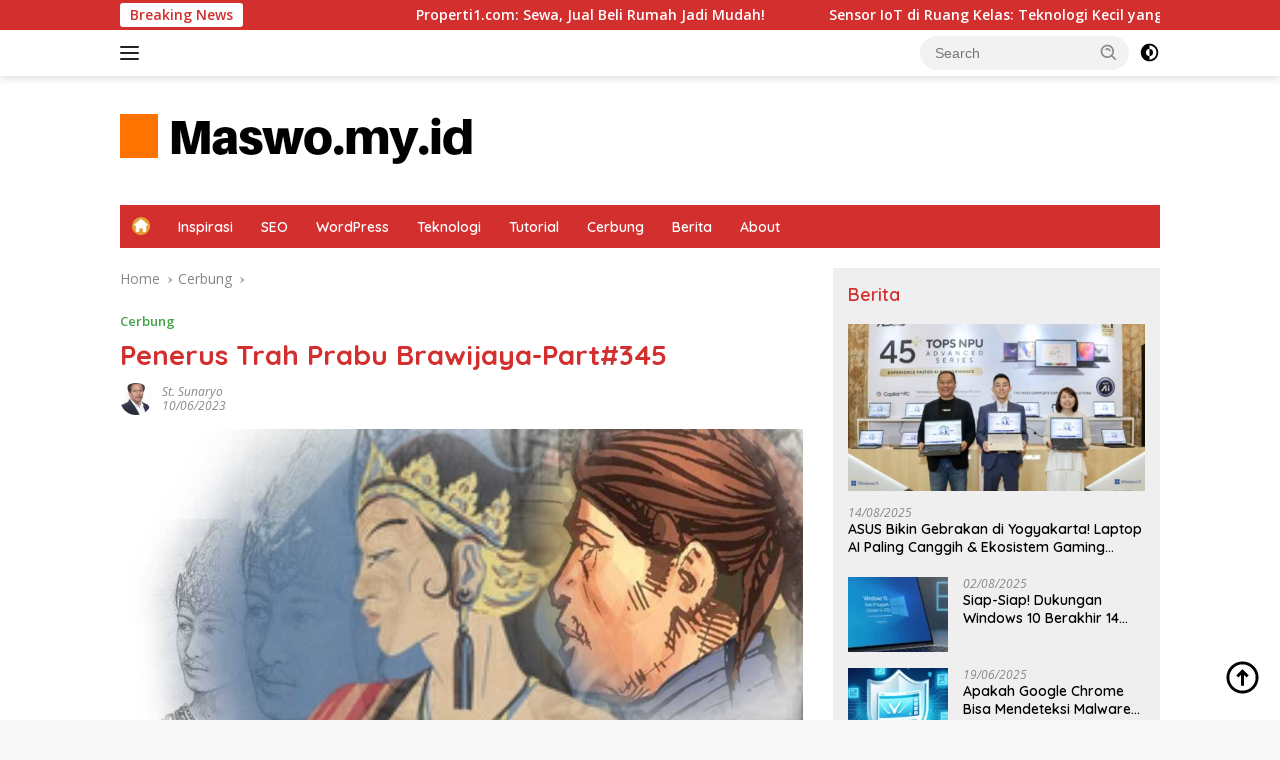

--- FILE ---
content_type: text/html
request_url: https://maswo.my.id/penerus-trah-prabu-brawijaya-part345/
body_size: 18682
content:
<!doctype html>
<html lang="en-US">
<head>
	<meta charset="UTF-8">
	<meta name="viewport" content="width=device-width, initial-scale=1">
	<link rel="profile" href="https://gmpg.org/xfn/11">

	<meta name='robots' content='index, follow, max-image-preview:large, max-snippet:-1, max-video-preview:-1' />

	<!-- This site is optimized with the Yoast SEO plugin v26.5 - https://yoast.com/wordpress/plugins/seo/ -->
	<title>Penerus Trah Prabu Brawijaya-Part#345 - Maswo</title>
	<link rel="canonical" href="https://maswo.my.id/penerus-trah-prabu-brawijaya-part345/" />
	<meta property="og:locale" content="en_US" />
	<meta property="og:type" content="article" />
	<meta property="og:title" content="Penerus Trah Prabu Brawijaya-Part#345 - Maswo" />
	<meta property="og:description" content="Inspirasi Pagi …….!!(@SUN-aryo)(345)Penerus Trah Prabu Brawijaya.Jaka Tingkir.Seri Arya Penangsang. Walaupun mereka sudah tidak sabar karena..." />
	<meta property="og:url" content="https://maswo.my.id/penerus-trah-prabu-brawijaya-part345/" />
	<meta property="og:site_name" content="Maswo" />
	<meta property="article:published_time" content="2023-06-10T05:05:28+00:00" />
	<meta property="article:modified_time" content="2023-06-11T03:12:04+00:00" />
	<meta property="og:image" content="https://maswo.my.id/wp-content/uploads/2022/11/Ki-ageng-pengging.jpg" />
	<meta property="og:image:width" content="1225" />
	<meta property="og:image:height" content="788" />
	<meta property="og:image:type" content="image/jpeg" />
	<meta name="author" content="St. Sunaryo" />
	<meta name="twitter:card" content="summary_large_image" />
	<meta name="twitter:label1" content="Written by" />
	<meta name="twitter:data1" content="St. Sunaryo" />
	<meta name="twitter:label2" content="Est. reading time" />
	<meta name="twitter:data2" content="3 minutes" />
	<script type="application/ld+json" class="yoast-schema-graph">{"@context":"https://schema.org","@graph":[{"@type":"Article","@id":"https://maswo.my.id/penerus-trah-prabu-brawijaya-part345/#article","isPartOf":{"@id":"https://maswo.my.id/penerus-trah-prabu-brawijaya-part345/"},"author":{"name":"St. Sunaryo","@id":"https://maswo.my.id/#/schema/person/d8ecb086221a2bf8f98763e3619cfa1d"},"headline":"Penerus Trah Prabu Brawijaya-Part#345","datePublished":"2023-06-10T05:05:28+00:00","dateModified":"2023-06-11T03:12:04+00:00","mainEntityOfPage":{"@id":"https://maswo.my.id/penerus-trah-prabu-brawijaya-part345/"},"wordCount":571,"commentCount":0,"publisher":{"@id":"https://maswo.my.id/#/schema/person/08503e8de5a74cba05629bf042db3a5c"},"image":{"@id":"https://maswo.my.id/penerus-trah-prabu-brawijaya-part345/#primaryimage"},"thumbnailUrl":"https://maswo.my.id/wp-content/uploads/2022/11/Ki-ageng-pengging.jpg","articleSection":["Cerbung"],"inLanguage":"en-US","potentialAction":[{"@type":"CommentAction","name":"Comment","target":["https://maswo.my.id/penerus-trah-prabu-brawijaya-part345/#respond"]}]},{"@type":"WebPage","@id":"https://maswo.my.id/penerus-trah-prabu-brawijaya-part345/","url":"https://maswo.my.id/penerus-trah-prabu-brawijaya-part345/","name":"Penerus Trah Prabu Brawijaya-Part#345 - Maswo","isPartOf":{"@id":"https://maswo.my.id/#website"},"primaryImageOfPage":{"@id":"https://maswo.my.id/penerus-trah-prabu-brawijaya-part345/#primaryimage"},"image":{"@id":"https://maswo.my.id/penerus-trah-prabu-brawijaya-part345/#primaryimage"},"thumbnailUrl":"https://maswo.my.id/wp-content/uploads/2022/11/Ki-ageng-pengging.jpg","datePublished":"2023-06-10T05:05:28+00:00","dateModified":"2023-06-11T03:12:04+00:00","breadcrumb":{"@id":"https://maswo.my.id/penerus-trah-prabu-brawijaya-part345/#breadcrumb"},"inLanguage":"en-US","potentialAction":[{"@type":"ReadAction","target":["https://maswo.my.id/penerus-trah-prabu-brawijaya-part345/"]}]},{"@type":"ImageObject","inLanguage":"en-US","@id":"https://maswo.my.id/penerus-trah-prabu-brawijaya-part345/#primaryimage","url":"https://maswo.my.id/wp-content/uploads/2022/11/Ki-ageng-pengging.jpg","contentUrl":"https://maswo.my.id/wp-content/uploads/2022/11/Ki-ageng-pengging.jpg","width":1225,"height":788,"caption":"penerus trah prabu brawijaya"},{"@type":"BreadcrumbList","@id":"https://maswo.my.id/penerus-trah-prabu-brawijaya-part345/#breadcrumb","itemListElement":[{"@type":"ListItem","position":1,"name":"Home","item":"https://maswo.my.id/"},{"@type":"ListItem","position":2,"name":"Cerbung","item":"https://maswo.my.id/category/cerbung/"},{"@type":"ListItem","position":3,"name":"Penerus Trah Prabu Brawijaya-Part#345"}]},{"@type":"WebSite","@id":"https://maswo.my.id/#website","url":"https://maswo.my.id/","name":"Maswo","description":"Blog biasa milik orang biasa yang hanya ingin berbagi","publisher":{"@id":"https://maswo.my.id/#/schema/person/08503e8de5a74cba05629bf042db3a5c"},"potentialAction":[{"@type":"SearchAction","target":{"@type":"EntryPoint","urlTemplate":"https://maswo.my.id/?s={search_term_string}"},"query-input":{"@type":"PropertyValueSpecification","valueRequired":true,"valueName":"search_term_string"}}],"inLanguage":"en-US"},{"@type":["Person","Organization"],"@id":"https://maswo.my.id/#/schema/person/08503e8de5a74cba05629bf042db3a5c","name":"Sutanto Prabowo","image":{"@type":"ImageObject","inLanguage":"en-US","@id":"https://maswo.my.id/#/schema/person/image/","url":"https://maswo.my.id/wp-content/uploads/2020/06/cropped-cropped-20200629_235434_0000-370x89-1.png","contentUrl":"https://maswo.my.id/wp-content/uploads/2020/06/cropped-cropped-20200629_235434_0000-370x89-1.png","width":370,"height":89,"caption":"Sutanto Prabowo"},"logo":{"@id":"https://maswo.my.id/#/schema/person/image/"},"sameAs":["https://maswo.my.id"]},{"@type":"Person","@id":"https://maswo.my.id/#/schema/person/d8ecb086221a2bf8f98763e3619cfa1d","name":"St. Sunaryo","image":{"@type":"ImageObject","inLanguage":"en-US","@id":"https://maswo.my.id/#/schema/person/image/","url":"https://secure.gravatar.com/avatar/abc5ac13f0d511bd5ded0a9a88ecae4f3cdd8acfccae66248897994b74ec9421?s=96&d=mm&r=g","contentUrl":"https://secure.gravatar.com/avatar/abc5ac13f0d511bd5ded0a9a88ecae4f3cdd8acfccae66248897994b74ec9421?s=96&d=mm&r=g","caption":"St. Sunaryo"},"description":"Pensiunan pegawai PT Telkom Indonesia. Sekarang bertempat tinggal di Kapanewon Kalasan, Kabupaten Sleman, Daerah Istimewa Yogyakarta. Kunjungi youtube : https://www.youtube.com/@stsunaryo4601 , ada yang baru setiap hari."}]}</script>
	<!-- / Yoast SEO plugin. -->


<link rel='dns-prefetch' href='//www.googletagmanager.com' />
<link rel='dns-prefetch' href='//fonts.googleapis.com' />
<link rel='dns-prefetch' href='//pagead2.googlesyndication.com' />
<link rel="alternate" type="application/rss+xml" title="Maswo &raquo; Feed" href="https://maswo.my.id/feed/" />
<link rel="alternate" type="application/rss+xml" title="Maswo &raquo; Comments Feed" href="https://maswo.my.id/comments/feed/" />
<link rel="alternate" type="application/rss+xml" title="Maswo &raquo; Penerus Trah Prabu Brawijaya-Part#345 Comments Feed" href="https://maswo.my.id/penerus-trah-prabu-brawijaya-part345/feed/" />
<link rel="alternate" title="oEmbed (JSON)" type="application/json+oembed" href="https://maswo.my.id/wp-json/oembed/1.0/embed?url=https%3A%2F%2Fmaswo.my.id%2Fpenerus-trah-prabu-brawijaya-part345%2F" />
<link rel="alternate" title="oEmbed (XML)" type="text/xml+oembed" href="https://maswo.my.id/wp-json/oembed/1.0/embed?url=https%3A%2F%2Fmaswo.my.id%2Fpenerus-trah-prabu-brawijaya-part345%2F&#038;format=xml" />
		<style>
			.lazyload,
			.lazyloading {
				max-width: 100%;
			}
		</style>
		<style id='wp-img-auto-sizes-contain-inline-css'>
img:is([sizes=auto i],[sizes^="auto," i]){contain-intrinsic-size:3000px 1500px}
/*# sourceURL=wp-img-auto-sizes-contain-inline-css */
</style>
<link rel='stylesheet' id='dashicons-css' href='https://maswo.my.id/wp-includes/css/dashicons.min.css?ver=6.9' media='all' />
<link rel='stylesheet' id='post-views-counter-frontend-css' href='https://maswo.my.id/wp-content/plugins/post-views-counter/css/frontend.min.css?ver=1.6.0' media='all' />
<link rel='stylesheet' id='menu-icons-extra-css' href='https://maswo.my.id/wp-content/plugins/menu-icons/css/extra.min.css?ver=0.13.19' media='all' />
<style id='wp-emoji-styles-inline-css'>

	img.wp-smiley, img.emoji {
		display: inline !important;
		border: none !important;
		box-shadow: none !important;
		height: 1em !important;
		width: 1em !important;
		margin: 0 0.07em !important;
		vertical-align: -0.1em !important;
		background: none !important;
		padding: 0 !important;
	}
/*# sourceURL=wp-emoji-styles-inline-css */
</style>
<style id='wp-block-library-inline-css'>
:root{--wp-block-synced-color:#7a00df;--wp-block-synced-color--rgb:122,0,223;--wp-bound-block-color:var(--wp-block-synced-color);--wp-editor-canvas-background:#ddd;--wp-admin-theme-color:#007cba;--wp-admin-theme-color--rgb:0,124,186;--wp-admin-theme-color-darker-10:#006ba1;--wp-admin-theme-color-darker-10--rgb:0,107,160.5;--wp-admin-theme-color-darker-20:#005a87;--wp-admin-theme-color-darker-20--rgb:0,90,135;--wp-admin-border-width-focus:2px}@media (min-resolution:192dpi){:root{--wp-admin-border-width-focus:1.5px}}.wp-element-button{cursor:pointer}:root .has-very-light-gray-background-color{background-color:#eee}:root .has-very-dark-gray-background-color{background-color:#313131}:root .has-very-light-gray-color{color:#eee}:root .has-very-dark-gray-color{color:#313131}:root .has-vivid-green-cyan-to-vivid-cyan-blue-gradient-background{background:linear-gradient(135deg,#00d084,#0693e3)}:root .has-purple-crush-gradient-background{background:linear-gradient(135deg,#34e2e4,#4721fb 50%,#ab1dfe)}:root .has-hazy-dawn-gradient-background{background:linear-gradient(135deg,#faaca8,#dad0ec)}:root .has-subdued-olive-gradient-background{background:linear-gradient(135deg,#fafae1,#67a671)}:root .has-atomic-cream-gradient-background{background:linear-gradient(135deg,#fdd79a,#004a59)}:root .has-nightshade-gradient-background{background:linear-gradient(135deg,#330968,#31cdcf)}:root .has-midnight-gradient-background{background:linear-gradient(135deg,#020381,#2874fc)}:root{--wp--preset--font-size--normal:16px;--wp--preset--font-size--huge:42px}.has-regular-font-size{font-size:1em}.has-larger-font-size{font-size:2.625em}.has-normal-font-size{font-size:var(--wp--preset--font-size--normal)}.has-huge-font-size{font-size:var(--wp--preset--font-size--huge)}.has-text-align-center{text-align:center}.has-text-align-left{text-align:left}.has-text-align-right{text-align:right}.has-fit-text{white-space:nowrap!important}#end-resizable-editor-section{display:none}.aligncenter{clear:both}.items-justified-left{justify-content:flex-start}.items-justified-center{justify-content:center}.items-justified-right{justify-content:flex-end}.items-justified-space-between{justify-content:space-between}.screen-reader-text{border:0;clip-path:inset(50%);height:1px;margin:-1px;overflow:hidden;padding:0;position:absolute;width:1px;word-wrap:normal!important}.screen-reader-text:focus{background-color:#ddd;clip-path:none;color:#444;display:block;font-size:1em;height:auto;left:5px;line-height:normal;padding:15px 23px 14px;text-decoration:none;top:5px;width:auto;z-index:100000}html :where(.has-border-color){border-style:solid}html :where([style*=border-top-color]){border-top-style:solid}html :where([style*=border-right-color]){border-right-style:solid}html :where([style*=border-bottom-color]){border-bottom-style:solid}html :where([style*=border-left-color]){border-left-style:solid}html :where([style*=border-width]){border-style:solid}html :where([style*=border-top-width]){border-top-style:solid}html :where([style*=border-right-width]){border-right-style:solid}html :where([style*=border-bottom-width]){border-bottom-style:solid}html :where([style*=border-left-width]){border-left-style:solid}html :where(img[class*=wp-image-]){height:auto;max-width:100%}:where(figure){margin:0 0 1em}html :where(.is-position-sticky){--wp-admin--admin-bar--position-offset:var(--wp-admin--admin-bar--height,0px)}@media screen and (max-width:600px){html :where(.is-position-sticky){--wp-admin--admin-bar--position-offset:0px}}

/*# sourceURL=wp-block-library-inline-css */
</style><style id='global-styles-inline-css'>
:root{--wp--preset--aspect-ratio--square: 1;--wp--preset--aspect-ratio--4-3: 4/3;--wp--preset--aspect-ratio--3-4: 3/4;--wp--preset--aspect-ratio--3-2: 3/2;--wp--preset--aspect-ratio--2-3: 2/3;--wp--preset--aspect-ratio--16-9: 16/9;--wp--preset--aspect-ratio--9-16: 9/16;--wp--preset--color--black: #000000;--wp--preset--color--cyan-bluish-gray: #abb8c3;--wp--preset--color--white: #ffffff;--wp--preset--color--pale-pink: #f78da7;--wp--preset--color--vivid-red: #cf2e2e;--wp--preset--color--luminous-vivid-orange: #ff6900;--wp--preset--color--luminous-vivid-amber: #fcb900;--wp--preset--color--light-green-cyan: #7bdcb5;--wp--preset--color--vivid-green-cyan: #00d084;--wp--preset--color--pale-cyan-blue: #8ed1fc;--wp--preset--color--vivid-cyan-blue: #0693e3;--wp--preset--color--vivid-purple: #9b51e0;--wp--preset--gradient--vivid-cyan-blue-to-vivid-purple: linear-gradient(135deg,rgb(6,147,227) 0%,rgb(155,81,224) 100%);--wp--preset--gradient--light-green-cyan-to-vivid-green-cyan: linear-gradient(135deg,rgb(122,220,180) 0%,rgb(0,208,130) 100%);--wp--preset--gradient--luminous-vivid-amber-to-luminous-vivid-orange: linear-gradient(135deg,rgb(252,185,0) 0%,rgb(255,105,0) 100%);--wp--preset--gradient--luminous-vivid-orange-to-vivid-red: linear-gradient(135deg,rgb(255,105,0) 0%,rgb(207,46,46) 100%);--wp--preset--gradient--very-light-gray-to-cyan-bluish-gray: linear-gradient(135deg,rgb(238,238,238) 0%,rgb(169,184,195) 100%);--wp--preset--gradient--cool-to-warm-spectrum: linear-gradient(135deg,rgb(74,234,220) 0%,rgb(151,120,209) 20%,rgb(207,42,186) 40%,rgb(238,44,130) 60%,rgb(251,105,98) 80%,rgb(254,248,76) 100%);--wp--preset--gradient--blush-light-purple: linear-gradient(135deg,rgb(255,206,236) 0%,rgb(152,150,240) 100%);--wp--preset--gradient--blush-bordeaux: linear-gradient(135deg,rgb(254,205,165) 0%,rgb(254,45,45) 50%,rgb(107,0,62) 100%);--wp--preset--gradient--luminous-dusk: linear-gradient(135deg,rgb(255,203,112) 0%,rgb(199,81,192) 50%,rgb(65,88,208) 100%);--wp--preset--gradient--pale-ocean: linear-gradient(135deg,rgb(255,245,203) 0%,rgb(182,227,212) 50%,rgb(51,167,181) 100%);--wp--preset--gradient--electric-grass: linear-gradient(135deg,rgb(202,248,128) 0%,rgb(113,206,126) 100%);--wp--preset--gradient--midnight: linear-gradient(135deg,rgb(2,3,129) 0%,rgb(40,116,252) 100%);--wp--preset--font-size--small: 13px;--wp--preset--font-size--medium: 20px;--wp--preset--font-size--large: 36px;--wp--preset--font-size--x-large: 42px;--wp--preset--spacing--20: 0.44rem;--wp--preset--spacing--30: 0.67rem;--wp--preset--spacing--40: 1rem;--wp--preset--spacing--50: 1.5rem;--wp--preset--spacing--60: 2.25rem;--wp--preset--spacing--70: 3.38rem;--wp--preset--spacing--80: 5.06rem;--wp--preset--shadow--natural: 6px 6px 9px rgba(0, 0, 0, 0.2);--wp--preset--shadow--deep: 12px 12px 50px rgba(0, 0, 0, 0.4);--wp--preset--shadow--sharp: 6px 6px 0px rgba(0, 0, 0, 0.2);--wp--preset--shadow--outlined: 6px 6px 0px -3px rgb(255, 255, 255), 6px 6px rgb(0, 0, 0);--wp--preset--shadow--crisp: 6px 6px 0px rgb(0, 0, 0);}:where(.is-layout-flex){gap: 0.5em;}:where(.is-layout-grid){gap: 0.5em;}body .is-layout-flex{display: flex;}.is-layout-flex{flex-wrap: wrap;align-items: center;}.is-layout-flex > :is(*, div){margin: 0;}body .is-layout-grid{display: grid;}.is-layout-grid > :is(*, div){margin: 0;}:where(.wp-block-columns.is-layout-flex){gap: 2em;}:where(.wp-block-columns.is-layout-grid){gap: 2em;}:where(.wp-block-post-template.is-layout-flex){gap: 1.25em;}:where(.wp-block-post-template.is-layout-grid){gap: 1.25em;}.has-black-color{color: var(--wp--preset--color--black) !important;}.has-cyan-bluish-gray-color{color: var(--wp--preset--color--cyan-bluish-gray) !important;}.has-white-color{color: var(--wp--preset--color--white) !important;}.has-pale-pink-color{color: var(--wp--preset--color--pale-pink) !important;}.has-vivid-red-color{color: var(--wp--preset--color--vivid-red) !important;}.has-luminous-vivid-orange-color{color: var(--wp--preset--color--luminous-vivid-orange) !important;}.has-luminous-vivid-amber-color{color: var(--wp--preset--color--luminous-vivid-amber) !important;}.has-light-green-cyan-color{color: var(--wp--preset--color--light-green-cyan) !important;}.has-vivid-green-cyan-color{color: var(--wp--preset--color--vivid-green-cyan) !important;}.has-pale-cyan-blue-color{color: var(--wp--preset--color--pale-cyan-blue) !important;}.has-vivid-cyan-blue-color{color: var(--wp--preset--color--vivid-cyan-blue) !important;}.has-vivid-purple-color{color: var(--wp--preset--color--vivid-purple) !important;}.has-black-background-color{background-color: var(--wp--preset--color--black) !important;}.has-cyan-bluish-gray-background-color{background-color: var(--wp--preset--color--cyan-bluish-gray) !important;}.has-white-background-color{background-color: var(--wp--preset--color--white) !important;}.has-pale-pink-background-color{background-color: var(--wp--preset--color--pale-pink) !important;}.has-vivid-red-background-color{background-color: var(--wp--preset--color--vivid-red) !important;}.has-luminous-vivid-orange-background-color{background-color: var(--wp--preset--color--luminous-vivid-orange) !important;}.has-luminous-vivid-amber-background-color{background-color: var(--wp--preset--color--luminous-vivid-amber) !important;}.has-light-green-cyan-background-color{background-color: var(--wp--preset--color--light-green-cyan) !important;}.has-vivid-green-cyan-background-color{background-color: var(--wp--preset--color--vivid-green-cyan) !important;}.has-pale-cyan-blue-background-color{background-color: var(--wp--preset--color--pale-cyan-blue) !important;}.has-vivid-cyan-blue-background-color{background-color: var(--wp--preset--color--vivid-cyan-blue) !important;}.has-vivid-purple-background-color{background-color: var(--wp--preset--color--vivid-purple) !important;}.has-black-border-color{border-color: var(--wp--preset--color--black) !important;}.has-cyan-bluish-gray-border-color{border-color: var(--wp--preset--color--cyan-bluish-gray) !important;}.has-white-border-color{border-color: var(--wp--preset--color--white) !important;}.has-pale-pink-border-color{border-color: var(--wp--preset--color--pale-pink) !important;}.has-vivid-red-border-color{border-color: var(--wp--preset--color--vivid-red) !important;}.has-luminous-vivid-orange-border-color{border-color: var(--wp--preset--color--luminous-vivid-orange) !important;}.has-luminous-vivid-amber-border-color{border-color: var(--wp--preset--color--luminous-vivid-amber) !important;}.has-light-green-cyan-border-color{border-color: var(--wp--preset--color--light-green-cyan) !important;}.has-vivid-green-cyan-border-color{border-color: var(--wp--preset--color--vivid-green-cyan) !important;}.has-pale-cyan-blue-border-color{border-color: var(--wp--preset--color--pale-cyan-blue) !important;}.has-vivid-cyan-blue-border-color{border-color: var(--wp--preset--color--vivid-cyan-blue) !important;}.has-vivid-purple-border-color{border-color: var(--wp--preset--color--vivid-purple) !important;}.has-vivid-cyan-blue-to-vivid-purple-gradient-background{background: var(--wp--preset--gradient--vivid-cyan-blue-to-vivid-purple) !important;}.has-light-green-cyan-to-vivid-green-cyan-gradient-background{background: var(--wp--preset--gradient--light-green-cyan-to-vivid-green-cyan) !important;}.has-luminous-vivid-amber-to-luminous-vivid-orange-gradient-background{background: var(--wp--preset--gradient--luminous-vivid-amber-to-luminous-vivid-orange) !important;}.has-luminous-vivid-orange-to-vivid-red-gradient-background{background: var(--wp--preset--gradient--luminous-vivid-orange-to-vivid-red) !important;}.has-very-light-gray-to-cyan-bluish-gray-gradient-background{background: var(--wp--preset--gradient--very-light-gray-to-cyan-bluish-gray) !important;}.has-cool-to-warm-spectrum-gradient-background{background: var(--wp--preset--gradient--cool-to-warm-spectrum) !important;}.has-blush-light-purple-gradient-background{background: var(--wp--preset--gradient--blush-light-purple) !important;}.has-blush-bordeaux-gradient-background{background: var(--wp--preset--gradient--blush-bordeaux) !important;}.has-luminous-dusk-gradient-background{background: var(--wp--preset--gradient--luminous-dusk) !important;}.has-pale-ocean-gradient-background{background: var(--wp--preset--gradient--pale-ocean) !important;}.has-electric-grass-gradient-background{background: var(--wp--preset--gradient--electric-grass) !important;}.has-midnight-gradient-background{background: var(--wp--preset--gradient--midnight) !important;}.has-small-font-size{font-size: var(--wp--preset--font-size--small) !important;}.has-medium-font-size{font-size: var(--wp--preset--font-size--medium) !important;}.has-large-font-size{font-size: var(--wp--preset--font-size--large) !important;}.has-x-large-font-size{font-size: var(--wp--preset--font-size--x-large) !important;}
/*# sourceURL=global-styles-inline-css */
</style>

<style id='classic-theme-styles-inline-css'>
/*! This file is auto-generated */
.wp-block-button__link{color:#fff;background-color:#32373c;border-radius:9999px;box-shadow:none;text-decoration:none;padding:calc(.667em + 2px) calc(1.333em + 2px);font-size:1.125em}.wp-block-file__button{background:#32373c;color:#fff;text-decoration:none}
/*# sourceURL=/wp-includes/css/classic-themes.min.css */
</style>
<link rel='stylesheet' id='wpa-css-css' href='https://maswo.my.id/wp-content/plugins/honeypot/includes/css/wpa.css?ver=2.3.04' media='all' />
<link rel='stylesheet' id='wpberita-fonts-css' href='https://fonts.googleapis.com/css?family=Quicksand%3A600%2C600%2C700%7COpen+Sans%3A400%2Citalic%2C600&#038;subset=latin&#038;display=swap&#038;ver=2.1.7' media='all' />
<link rel='stylesheet' id='wpberita-style-css' href='https://maswo.my.id/wp-content/themes/wpberita/style.css?ver=2.1.7' media='all' />
<style id='wpberita-style-inline-css'>
h1,h2,h3,h4,h5,h6,.sidr-class-site-title,.site-title,.gmr-mainmenu ul > li > a,.sidr ul li a,.heading-text,.gmr-mobilemenu ul li a,#navigationamp ul li a{font-family:Quicksand;}h1,h2,h3,h4,h5,h6,.sidr-class-site-title,.site-title,.gmr-mainmenu ul > li > a,.sidr ul li a,.heading-text,.gmr-mobilemenu ul li a,#navigationamp ul li a,.related-text-onlytitle{font-weight:600;}h1 strong,h2 strong,h3 strong,h4 strong,h5 strong,h6 strong{font-weight:700;}body{font-family:Open Sans;--font-reguler:400;--font-bold:600;--background-color:#f8f8f8;--main-color:#000000;--link-color-body:#000000;--hoverlink-color-body:#D32F2F;--border-color:#cccccc;--button-bgcolor:#43A047;--button-color:#ffffff;--header-bgcolor:#ffffff;--topnav-color:#222222;--bigheadline-color:#f1c40f;--mainmenu-color:#ffffff;--mainmenu-hovercolor:#f1c40f;--secondmenu-bgcolor:#E53935;--secondmenu-color:#ffffff;--secondmenu-hovercolor:#f1c40f;--content-bgcolor:#ffffff;--content-greycolor:#888888;--greybody-bgcolor:#efefef;--footer-bgcolor:#f0f0f0;--footer-color:#666666;--footer-linkcolor:#666666;--footer-hover-linkcolor:#666666;}.entry-content-single{font-size:16px;}body,body.dark-theme{--scheme-color:#D32F2F;--secondscheme-color:#43A047;--mainmenu-bgcolor:#D32F2F;}/* Generate Using Cache */
/*# sourceURL=wpberita-style-inline-css */
</style>
<link rel='stylesheet' id='wp-block-paragraph-css' href='https://maswo.my.id/wp-includes/blocks/paragraph/style.min.css?ver=6.9' media='all' />
<script src="https://maswo.my.id/wp-includes/js/jquery/jquery.min.js?ver=3.7.1" id="jquery-core-js"></script>
<script src="https://maswo.my.id/wp-includes/js/jquery/jquery-migrate.min.js?ver=3.4.1" id="jquery-migrate-js"></script>

<!-- Google tag (gtag.js) snippet added by Site Kit -->
<!-- Google Analytics snippet added by Site Kit -->
<script src="https://www.googletagmanager.com/gtag/js?id=G-F8B9GQPNZ6" id="google_gtagjs-js" async></script>
<script id="google_gtagjs-js-after">
window.dataLayer = window.dataLayer || [];function gtag(){dataLayer.push(arguments);}
gtag("set","linker",{"domains":["maswo.my.id"]});
gtag("js", new Date());
gtag("set", "developer_id.dZTNiMT", true);
gtag("config", "G-F8B9GQPNZ6");
 window._googlesitekit = window._googlesitekit || {}; window._googlesitekit.throttledEvents = []; window._googlesitekit.gtagEvent = (name, data) => { var key = JSON.stringify( { name, data } ); if ( !! window._googlesitekit.throttledEvents[ key ] ) { return; } window._googlesitekit.throttledEvents[ key ] = true; setTimeout( () => { delete window._googlesitekit.throttledEvents[ key ]; }, 5 ); gtag( "event", name, { ...data, event_source: "site-kit" } ); }; 
//# sourceURL=google_gtagjs-js-after
</script>
<link rel="https://api.w.org/" href="https://maswo.my.id/wp-json/" /><link rel="alternate" title="JSON" type="application/json" href="https://maswo.my.id/wp-json/wp/v2/posts/4337" /><link rel="EditURI" type="application/rsd+xml" title="RSD" href="https://maswo.my.id/xmlrpc.php?rsd" />
<meta name="generator" content="WordPress 6.9" />
<link rel='shortlink' href='https://maswo.my.id/?p=4337' />
<meta name="generator" content="Site Kit by Google 1.167.0" />		<script>
			document.documentElement.className = document.documentElement.className.replace('no-js', 'js');
		</script>
				<style>
			.no-js img.lazyload {
				display: none;
			}

			figure.wp-block-image img.lazyloading {
				min-width: 150px;
			}

			.lazyload,
			.lazyloading {
				--smush-placeholder-width: 100px;
				--smush-placeholder-aspect-ratio: 1/1;
				width: var(--smush-image-width, var(--smush-placeholder-width)) !important;
				aspect-ratio: var(--smush-image-aspect-ratio, var(--smush-placeholder-aspect-ratio)) !important;
			}

						.lazyload, .lazyloading {
				opacity: 0;
			}

			.lazyloaded {
				opacity: 1;
				transition: opacity 400ms;
				transition-delay: 0ms;
			}

					</style>
		
<!-- Google AdSense meta tags added by Site Kit -->
<meta name="google-adsense-platform-account" content="ca-host-pub-2644536267352236">
<meta name="google-adsense-platform-domain" content="sitekit.withgoogle.com">
<!-- End Google AdSense meta tags added by Site Kit -->

<!-- Google AdSense snippet added by Site Kit -->
<script async src="https://pagead2.googlesyndication.com/pagead/js/adsbygoogle.js?client=ca-pub-5597031643831106&amp;host=ca-host-pub-2644536267352236" crossorigin="anonymous"></script>

<!-- End Google AdSense snippet added by Site Kit -->
<link rel="icon" href="https://maswo.my.id/wp-content/uploads/2023/07/cropped-favicon-maswo-1-32x32.jpg" sizes="32x32" />
<link rel="icon" href="https://maswo.my.id/wp-content/uploads/2023/07/cropped-favicon-maswo-1-192x192.jpg" sizes="192x192" />
<link rel="apple-touch-icon" href="https://maswo.my.id/wp-content/uploads/2023/07/cropped-favicon-maswo-1-180x180.jpg" />
<meta name="msapplication-TileImage" content="https://maswo.my.id/wp-content/uploads/2023/07/cropped-favicon-maswo-1-270x270.jpg" />
		<style id="wp-custom-css">
			.site-main+.google-auto-placed:has(+.widget-area) {
    display: none;
}		</style>
		</head>

<body class="wp-singular post-template-default single single-post postid-4337 single-format-standard wp-custom-logo wp-embed-responsive wp-theme-wpberita idtheme kentooz">
	<a class="skip-link screen-reader-text" href="#primary">Skip to content</a>
	<div id="topnavwrap" class="gmr-topnavwrap clearfix">
		<div class="gmr-topnotification"><div class="container"><div class="list-flex"><div class="row-flex"><div class="text-marquee">Breaking News</div></div><div class="row-flex wrap-marquee"><div class="marquee">				<a href="https://maswo.my.id/properti1-com-jual-beli-rumah-jadi-mudah/" class="gmr-recent-marquee" title="Properti1.com: Sewa, Jual Beli Rumah Jadi Mudah!">Properti1.com: Sewa, Jual Beli Rumah Jadi Mudah!</a>
								<a href="https://maswo.my.id/sensor-iot-di-ruang-kelas-teknologi-kecil-yang-mengubah-cara-guru-mengajar/" class="gmr-recent-marquee" title="Sensor IoT di Ruang Kelas: Teknologi Kecil yang Mengubah Cara Guru Mengajar">Sensor IoT di Ruang Kelas: Teknologi Kecil yang Mengubah Cara Guru Mengajar</a>
								<a href="https://maswo.my.id/iot-smart-learning-5-0-pondasi-pendidikan-digital/" class="gmr-recent-marquee" title="Smart Learning 5.0 Mulai Hari Ini: Transformasi Pendidikan Berbasis IoT">Smart Learning 5.0 Mulai Hari Ini: Transformasi Pendidikan Berbasis IoT</a>
								<a href="https://maswo.my.id/revolusi-aiot-digital-twin-2025-mengubah-industri-secara-real-time/" class="gmr-recent-marquee" title="Revolusi AIoT Digital Twin 2025: Bagaimana Integrasi IoT + Digital Twin Mengubah Industri Secara Real-Time">Revolusi AIoT Digital Twin 2025: Bagaimana Integrasi IoT + Digital Twin Mengubah Industri Secara Real-Time</a>
								<a href="https://maswo.my.id/multi-tasking-adalah-mitos/" class="gmr-recent-marquee" title="Multi-tasking Adalah Mitos: Kekeliruan yang Harus Saya Akhiri dengan Sebuah Kesalahan Besar">Multi-tasking Adalah Mitos: Kekeliruan yang Harus Saya Akhiri dengan Sebuah Kesalahan Besar</a>
				</div></div></div></div></div>
		<div class="container">
			<div class="list-flex">
				<div class="row-flex gmr-navleft">
					<a id="gmr-responsive-menu" title="Menus" href="#menus" rel="nofollow"><div class="ktz-i-wrap"><span class="ktz-i"></span><span class="ktz-i"></span><span class="ktz-i"></span></div></a><div class="gmr-logo-mobile"><a class="custom-logo-link" href="https://maswo.my.id/" title="Maswo" rel="home"><img class="custom-logo lazyload" data-src="https://maswo.my.id/wp-content/uploads/2020/06/cropped-cropped-cropped-20200629_235434_0000-370x89-1.png" width="370" height="89" alt="Maswo" src="[data-uri]" style="--smush-placeholder-width: 370px; --smush-placeholder-aspect-ratio: 370/89;" /></a></div>				</div>

				<div class="row-flex gmr-navright">
					
								<div class="gmr-table-search">
									<form method="get" class="gmr-searchform searchform" action="https://maswo.my.id/">
										<input type="text" name="s" id="s" placeholder="Search" />
										<input type="hidden" name="post_type" value="post" />
										<button type="submit" role="button" class="gmr-search-submit gmr-search-icon">
										<svg xmlns="http://www.w3.org/2000/svg" aria-hidden="true" role="img" width="1em" height="1em" preserveAspectRatio="xMidYMid meet" viewBox="0 0 24 24"><path fill="currentColor" d="M10 18a7.952 7.952 0 0 0 4.897-1.688l4.396 4.396l1.414-1.414l-4.396-4.396A7.952 7.952 0 0 0 18 10c0-4.411-3.589-8-8-8s-8 3.589-8 8s3.589 8 8 8zm0-14c3.309 0 6 2.691 6 6s-2.691 6-6 6s-6-2.691-6-6s2.691-6 6-6z"/><path fill="currentColor" d="M11.412 8.586c.379.38.588.882.588 1.414h2a3.977 3.977 0 0 0-1.174-2.828c-1.514-1.512-4.139-1.512-5.652 0l1.412 1.416c.76-.758 2.07-.756 2.826-.002z"/></svg>
										</button>
									</form>
								</div>
							<a class="darkmode-button topnav-button" title="Dark Mode" href="#" rel="nofollow"><svg xmlns="http://www.w3.org/2000/svg" aria-hidden="true" role="img" width="1em" height="1em" preserveAspectRatio="xMidYMid meet" viewBox="0 0 24 24"><g fill="currentColor"><path d="M12 16a4 4 0 0 0 0-8v8Z"/><path fill-rule="evenodd" d="M12 2C6.477 2 2 6.477 2 12s4.477 10 10 10s10-4.477 10-10S17.523 2 12 2Zm0 2v4a4 4 0 1 0 0 8v4a8 8 0 1 0 0-16Z" clip-rule="evenodd"/></g></svg></a><div class="gmr-search-btn">
					<a id="search-menu-button" class="topnav-button gmr-search-icon" title="Search" href="#" rel="nofollow"><svg xmlns="http://www.w3.org/2000/svg" aria-hidden="true" role="img" width="1em" height="1em" preserveAspectRatio="xMidYMid meet" viewBox="0 0 24 24"><path fill="none" stroke="currentColor" stroke-linecap="round" stroke-width="2" d="m21 21l-4.486-4.494M19 10.5a8.5 8.5 0 1 1-17 0a8.5 8.5 0 0 1 17 0Z"/></svg></a>
					<div id="search-dropdown-container" class="search-dropdown search">
					<form method="get" class="gmr-searchform searchform" action="https://maswo.my.id/">
						<input type="text" name="s" id="s" placeholder="Search" />
						<button type="submit" class="gmr-search-submit gmr-search-icon"><svg xmlns="http://www.w3.org/2000/svg" aria-hidden="true" role="img" width="1em" height="1em" preserveAspectRatio="xMidYMid meet" viewBox="0 0 24 24"><path fill="currentColor" d="M10 18a7.952 7.952 0 0 0 4.897-1.688l4.396 4.396l1.414-1.414l-4.396-4.396A7.952 7.952 0 0 0 18 10c0-4.411-3.589-8-8-8s-8 3.589-8 8s3.589 8 8 8zm0-14c3.309 0 6 2.691 6 6s-2.691 6-6 6s-6-2.691-6-6s2.691-6 6-6z"/><path fill="currentColor" d="M11.412 8.586c.379.38.588.882.588 1.414h2a3.977 3.977 0 0 0-1.174-2.828c-1.514-1.512-4.139-1.512-5.652 0l1.412 1.416c.76-.758 2.07-.756 2.826-.002z"/></svg></button>
					</form>
					</div>
				</div>				</div>
			</div>
		</div>
				</div>

	<div id="page" class="site">

									<header id="masthead" class="site-header">
								<div class="container">
					<div class="site-branding">
						<div class="gmr-logo"><div class="gmr-logo-wrap"><a class="custom-logo-link logolink" href="https://maswo.my.id" title="Maswo" rel="home"><img class="custom-logo lazyload" data-src="https://maswo.my.id/wp-content/uploads/2020/06/cropped-cropped-cropped-20200629_235434_0000-370x89-1.png" width="370" height="89" alt="Maswo" src="[data-uri]" style="--smush-placeholder-width: 370px; --smush-placeholder-aspect-ratio: 370/89;" /></a><div class="close-topnavmenu-wrap"><a id="close-topnavmenu-button" rel="nofollow" href="#"><svg xmlns="http://www.w3.org/2000/svg" aria-hidden="true" role="img" width="1em" height="1em" preserveAspectRatio="xMidYMid meet" viewBox="0 0 32 32"><path fill="currentColor" d="M24 9.4L22.6 8L16 14.6L9.4 8L8 9.4l6.6 6.6L8 22.6L9.4 24l6.6-6.6l6.6 6.6l1.4-1.4l-6.6-6.6L24 9.4z"/></svg></a></div></div></div>					</div><!-- .site-branding -->
				</div>
			</header><!-- #masthead -->
							<div id="main-nav-wrap" class="gmr-mainmenu-wrap">
				<div class="container">
					<nav id="main-nav" class="main-navigation gmr-mainmenu">
						<ul id="primary-menu" class="menu"><li id="menu-item-8936" class="menu-item menu-item-type-custom menu-item-object-custom menu-item-home menu-item-8936"><a href="https://maswo.my.id"><img width="30" height="30" data-src="https://maswo.my.id/wp-content/uploads/2025/07/home-maswo.webp" class="_mi _image lazyload" alt="" aria-hidden="true" decoding="async" data-srcset="https://maswo.my.id/wp-content/uploads/2025/07/home-maswo.webp 30w, https://maswo.my.id/wp-content/uploads/2025/07/home-maswo-100x100.webp 100w" data-sizes="(max-width: 30px) 100vw, 30px" src="[data-uri]" style="--smush-placeholder-width: 30px; --smush-placeholder-aspect-ratio: 30/30;" /><span class="visuallyhidden">Home</span></a></li>
<li id="menu-item-2739" class="menu-item menu-item-type-taxonomy menu-item-object-category menu-item-2739"><a href="https://maswo.my.id/category/inspirasi/">Inspirasi</a></li>
<li id="menu-item-2738" class="menu-item menu-item-type-taxonomy menu-item-object-category menu-item-2738"><a href="https://maswo.my.id/category/seo/">SEO</a></li>
<li id="menu-item-4465" class="menu-item menu-item-type-taxonomy menu-item-object-category menu-item-4465"><a href="https://maswo.my.id/category/wordpress/">WordPress</a></li>
<li id="menu-item-8423" class="menu-item menu-item-type-taxonomy menu-item-object-category menu-item-8423"><a href="https://maswo.my.id/category/teknologi/">Teknologi</a></li>
<li id="menu-item-2742" class="menu-item menu-item-type-taxonomy menu-item-object-category menu-item-2742"><a href="https://maswo.my.id/category/tutorial/">Tutorial</a></li>
<li id="menu-item-2741" class="menu-item menu-item-type-taxonomy menu-item-object-category current-post-ancestor current-menu-parent current-post-parent menu-item-2741"><a href="https://maswo.my.id/category/cerbung/">Cerbung</a></li>
<li id="menu-item-2740" class="menu-item menu-item-type-taxonomy menu-item-object-category menu-item-2740"><a href="https://maswo.my.id/category/berita/">Berita</a></li>
<li id="menu-item-2819" class="menu-item menu-item-type-post_type menu-item-object-page menu-item-2819"><a href="https://maswo.my.id/tentang-maswo/">About</a></li>
</ul>					</nav><!-- #main-nav -->
				</div>
			</div>
			
		
		<div id="content" class="gmr-content">

			<div class="container">
				<div class="row">
<main id="primary" class="site-main col-md-8">
	
<article id="post-4337" class="content-single post-4337 post type-post status-publish format-standard has-post-thumbnail hentry category-cerbung">
				<div class="breadcrumbs" itemscope itemtype="https://schema.org/BreadcrumbList">
																						<span class="first-cl" itemprop="itemListElement" itemscope itemtype="https://schema.org/ListItem">
								<a itemscope itemtype="https://schema.org/WebPage" itemprop="item" itemid="https://maswo.my.id/" href="https://maswo.my.id/"><span itemprop="name">Home</span></a>
								<span itemprop="position" content="1"></span>
							</span>
												<span class="separator"></span>
																											<span class="0-cl" itemprop="itemListElement" itemscope itemtype="http://schema.org/ListItem">
								<a itemscope itemtype="https://schema.org/WebPage" itemprop="item" itemid="https://maswo.my.id/category/cerbung/" href="https://maswo.my.id/category/cerbung/"><span itemprop="name">Cerbung</span></a>
								<span itemprop="position" content="2"></span>
							</span>
												<span class="separator"></span>
																				<span class="last-cl" itemscope itemtype="https://schema.org/ListItem">
						<span itemprop="name">Penerus Trah Prabu Brawijaya-Part#345</span>
						<span itemprop="position" content="3"></span>
						</span>
												</div>
				<header class="entry-header entry-header-single">
		<div class="gmr-meta-topic"><strong><span class="cat-links-content"><a href="https://maswo.my.id/category/cerbung/" rel="category tag">Cerbung</a></span></strong>&nbsp;&nbsp;</div><h1 class="entry-title"><strong>Penerus Trah Prabu Brawijaya-Part#345</strong></h1><div class="list-table clearfix"><div class="table-row"><div class="table-cell gmr-gravatar-metasingle"><a class="url" href="https://maswo.my.id/author/sunaryo/" title="Permalink to: St. Sunaryo"><img alt='' data-src='https://secure.gravatar.com/avatar/abc5ac13f0d511bd5ded0a9a88ecae4f3cdd8acfccae66248897994b74ec9421?s=32&#038;d=mm&#038;r=g' data-srcset='https://secure.gravatar.com/avatar/abc5ac13f0d511bd5ded0a9a88ecae4f3cdd8acfccae66248897994b74ec9421?s=64&#038;d=mm&#038;r=g 2x' class='avatar avatar-32 photo img-cicle lazyload' height='32' width='32' decoding='async' src='[data-uri]' style='--smush-placeholder-width: 32px; --smush-placeholder-aspect-ratio: 32/32;' /></a></div><div class="table-cell gmr-content-metasingle"><div class="meta-content gmr-content-metasingle"><span class="author vcard"><a class="url fn n" href="https://maswo.my.id/author/sunaryo/" title="St. Sunaryo">St. Sunaryo</a></span></div><div class="meta-content gmr-content-metasingle"><span class="posted-on"><time class="entry-date published" datetime="2023-06-10T05:05:28+07:00">10/06/2023</time><time class="updated" datetime="2023-06-11T03:12:04+07:00">11/06/2023</time></span></div></div></div></div>	</header><!-- .entry-header -->
				<figure class="post-thumbnail gmr-thumbnail-single">
				<img width="1225" height="788" src="https://maswo.my.id/wp-content/uploads/2022/11/Ki-ageng-pengging.jpg" class="attachment-post-thumbnail size-post-thumbnail wp-post-image" alt="penerus trah prabu brawijaya" decoding="async" fetchpriority="high" srcset="https://maswo.my.id/wp-content/uploads/2022/11/Ki-ageng-pengging.jpg 1225w, https://maswo.my.id/wp-content/uploads/2022/11/Ki-ageng-pengging-768x494.jpg 768w" sizes="(max-width: 1225px) 100vw, 1225px" />							</figure>
			
	<div class="single-wrap">
				<div class="entry-content entry-content-single clearfix">
			<div class="gmr-banner-beforecontent"><script async src="https://pagead2.googlesyndication.com/pagead/js/adsbygoogle.js?client=ca-pub-5597031643831106"
     crossorigin="anonymous"></script>
<!-- Iklan awal horisontal -->
<ins class="adsbygoogle"
     style="display:block"
     data-ad-client="ca-pub-5597031643831106"
     data-ad-slot="9007299273"
     data-ad-format="auto"
     data-full-width-responsive="true"></ins>
<script>
     (adsbygoogle = window.adsbygoogle || []).push({});
</script></div><div class="post-views content-post post-4337 entry-meta load-static">
				<span class="post-views-icon dashicons dashicons-chart-bar"></span> <span class="post-views-label">Post Views:</span> <span class="post-views-count">140</span>
			</div>
<p>Inspirasi Pagi …….!!<br />(@SUN-aryo)<br />(345)<br />Penerus Trah Prabu Brawijaya.<br />Jaka Tingkir.<br />Seri Arya Penangsang.



<p>Walaupun mereka sudah tidak sabar karena terlalu lama menunggu, namun mereka tetap menunggu perintah Ki Patih Mentahun. Karena Ki Patih Mentahun sebagai Senopati Agung gabungan seluruh pasukan Jipang.<br />Ki Patih Mentahun sendiri patuh terhadap saran dari Kanjeng Sunan Kudus. Tinggal beberapa hari lagi Sultan Harya Penangsang akan selesai menjalani laku tapa brata.</p><div class="gmr-banner-insidecontent"><script async src="https://pagead2.googlesyndication.com/pagead/js/adsbygoogle.js?client=ca-pub-5597031643831106"
     crossorigin="anonymous"></script>
<!-- Iklan tengah post -->
<ins class="adsbygoogle"
     style="display:block"
     data-ad-client="ca-pub-5597031643831106"
     data-ad-slot="1400256084"
     data-ad-format="auto"
     data-full-width-responsive="true"></ins>
<script>
     (adsbygoogle = window.adsbygoogle || []).push({});
</script></div>



<p>Sementara itu pasukan Pajang setelah bermalam dua malam, kini telah sampai di daerah Ngraho. Para prajurit Pajang yang sebelumnya telah mendahului telah menemukan tempat di dekat aliran sebuah sungai yang tak terlalu besar namun airnya jernih. Tanah berkapur yang kurang subur. Namun justru cocok untuk berkemah para prajurit Pajang.<br />Tempat yang tidak terlalu jauh dengan tepian Bengawan di seberang kotaraja Jipang. Mereka masih bisa bermalam di tempat itu.<br />Ki Juru Martani, Ki Pemanahan, Ki Penjawi yang sering disebut tiga serangkai dari Sela itu sedang berembug bersama para senopati dan juga Raden Mas Danang Sutawijaya.<br />Senopati prajurit sandi menyampaikan kabar bahwa hari ini adalah hari terakhir Harya Penangsang menjalani laku.<br />Seandainya hari ini bisa menyerang pasukan Jipang, tentu pasukan Jipang tanpa pimpinan karena Sultan Harya Penangsang masih menjalani laku.<br />Tetapi pemikiran Ki Juru Martani justru berbeda.<br />&#8220;Jika hari ini menyerang tentu sulit untuk memancing Harya Penangsang keluar dari sarang karena masih menjalani laku. Kita pancing besuk agar ia keluar dari sarang…..!&#8221; Berkata Ki Juru Martani.<br />&#8220;Bagaimana caranya untuk memancing Harya Penangsang……?&#8221; Bertanya Ki Pemanahan.<br />&#8220;Besuk kita buat surat tantangan yang bisa membakar amarahnya. Kita tahu bahwa Harya Penangsang sangat mudah tersulut api amarah……!&#8221; Lanjut Ki Juru Martani.<br />&#8220;Kita bakar hatinya agar ia terpancing dan menyeberangi Bengawan. Pada saat itu, seluruh pasukan juga harus sudah bersiaga di tepian dengan berbagai senjata lontar. Kita siapkan anak panah sebanyak mungkin…..!&#8221; Berkata Ki Penjawi.<br />&#8220;Jangan sampai kita yang terpancing menyeberangi Bengawan. Karena pada saat menyeberang itulah titik lemah pasukan…..!&#8221; Berkata Ki Juru Martani.<br />&#8220;Yaaa….., aku mengerti…..!&#8221; Berkata Ki Pemanahan.<br />&#8220;Yang kita pancing bukan hanya amarah Harya Penangsang, tetapi juga kudanya yang kondang itu, kuda Gagak Rimang…..!&#8221; Imbuh Ki Juru Martani.<br />&#8220;Maksud Kakang Juru…..?&#8221; Bertanya Ki Pemanahan.<br />&#8220;Kuda jantan yang tegar itu akan kita goda dengan kuda betina cantik yang sedang birahi…..!&#8221; Berkata Ki Juru Martani.<br />Mereka yang mendengar gagasan Ki Juru Martani itu tersenyum, namun juga masuk akal. Mereka memang telah mengenal Ki Juru sebagai seorang yang cerdik dalam berbagai hal.<br />&#8220;Ada-ada saja Kakang Juru ini…..!&#8221; Berkata Ki Panahan.



<p>Para senopati telah memahami rencana dari para petinggi pasukan Pajang itu. Mereka kemudian menyiapkan pasukan masing-masing untuk pertempuran esok hari. Terlebih senopati pasukan panah. Kali ini akan dituntut perannya kembali setelah berhasil melumpuhkan pasukan Jipang di jembatan Masaran. Namun kali ini yang akan disiapkan adalah gandewa dan anak panah yang lebih besar, karena sasarannya pada jarak yang lebih jauh.<br />Senopati pasukan lembing juga telah mempersiapkan diri. Mereka juga akan menghujani pasukan lawan dengan lembing kayu yang berujung baja yang tajam.<br />Bahkan ada pula pasukan bandil batu. Bandil yang terbuat dari tali rangkap yang ada tempat untuk meletakkan batu sebesar telur ayam atau beberapa batu sebesar telur puyuh. Batu yang berada dalam telangkup itu akan diayun-ayunkan berputar dan kemudian dilontarkan. Batu-batu itu mungkin tidak akan membunuh lawan, namun jika mengenai kepala atau jidat pasti akan sangat mengganggu.



<p>Sepeninggal para senopati, Ki Juru Martani kemudian kembali berembug dengan Ki Pemanahan, Ki Penjawi dan Raden Mas Danang Sutawijaya.<br />………………<br /><em>Bersambung……….</em><br />(@SUN)



<p>**Kunjungi web kami di Google.<br />Ketik; stsunaryo.com<br />Ada yang baru setiap hari.
<div class="gmr-related-post-onlytitle"><div class="related-text-onlytitle">Related News</div><div class="clearfix"><div class="list-gallery-title"><a href="https://maswo.my.id/penerus-trah-prabu-brawijaya-part1254/" class="recent-title heading-text" title="Penerus Trah Prabu Brawijaya-Part#1254" rel="bookmark">Penerus Trah Prabu Brawijaya-Part#1254</a></div><div class="list-gallery-title"><a href="https://maswo.my.id/penerus-trah-prabu-brawijaya-part1253/" class="recent-title heading-text" title="Penerus Trah Prabu Brawijaya-Part#1253" rel="bookmark">Penerus Trah Prabu Brawijaya-Part#1253</a></div><div class="list-gallery-title"><a href="https://maswo.my.id/penerus-trah-prabu-brawijaya-part1252/" class="recent-title heading-text" title="Penerus Trah Prabu Brawijaya-Part#1252" rel="bookmark">Penerus Trah Prabu Brawijaya-Part#1252</a></div><div class="list-gallery-title"><a href="https://maswo.my.id/penerus-trah-prabu-brawijaya-part1251/" class="recent-title heading-text" title="Penerus Trah Prabu Brawijaya-Part#1251" rel="bookmark">Penerus Trah Prabu Brawijaya-Part#1251</a></div><div class="list-gallery-title"><a href="https://maswo.my.id/penerus-trah-prabu-brawijaya-part1250/" class="recent-title heading-text" title="Penerus Trah Prabu Brawijaya-Part#1250" rel="bookmark">Penerus Trah Prabu Brawijaya-Part#1250</a></div><div class="list-gallery-title"><a href="https://maswo.my.id/penerus-trah-prabu-brawijaya-part1249/" class="recent-title heading-text" title="Penerus Trah Prabu Brawijaya-Part#1249" rel="bookmark">Penerus Trah Prabu Brawijaya-Part#1249</a></div></div></div><div class="gmr-banner-aftercontent"><script async src="https://pagead2.googlesyndication.com/pagead/js/adsbygoogle.js?client=ca-pub-5597031643831106"
     crossorigin="anonymous"></script>
<!-- iklan akhir post -->
<ins class="adsbygoogle"
     style="display:block"
     data-ad-client="ca-pub-5597031643831106"
     data-ad-slot="6500101769"
     data-ad-format="auto"
     data-full-width-responsive="true"></ins>
<script>
     (adsbygoogle = window.adsbygoogle || []).push({});
</script></div>
			<footer class="entry-footer entry-footer-single">
								<div class="gmr-cf-metacontent heading-text meta-content"></div>			</footer><!-- .entry-footer -->
			
	<nav class="navigation post-navigation" aria-label="Posts">
		<h2 class="screen-reader-text">Post navigation</h2>
		<div class="nav-links"><div class="nav-previous"><a href="https://maswo.my.id/penerus-trah-prabu-brawijaya-part344/" rel="prev"><span>Previous post</span> Penerus Trah Prabu Brawijaya-Part#344</a></div><div class="nav-next"><a href="https://maswo.my.id/penerus-trah-prabu-brawijaya-part346/" rel="next"><span>Next post</span> Penerus Trah Prabu Brawijaya-Part#346</a></div></div>
	</nav>		</div><!-- .entry-content -->
	</div>
	<div class="list-table clearfix"><div class="table-row"><div class="table-cell"><span class="comments-link heading-text"><a href="https://maswo.my.id/penerus-trah-prabu-brawijaya-part345/#respond"><svg xmlns="http://www.w3.org/2000/svg" aria-hidden="true" role="img" width="1em" height="1em" preserveAspectRatio="xMidYMid meet" viewBox="0 0 16 16"><path fill="#888" d="M3.05 3A2.5 2.5 0 0 1 5.5 1H12a3 3 0 0 1 3 3v4.5a2.5 2.5 0 0 1-2 2.45V11a2 2 0 0 1-2 2H7.16l-2.579 1.842A1 1 0 0 1 3 14.028V13a2 2 0 0 1-2-2V5a2 2 0 0 1 2-2h.05Zm1.035 0H11a2 2 0 0 1 2 2v4.915A1.5 1.5 0 0 0 14 8.5V4a2 2 0 0 0-2-2H5.5a1.5 1.5 0 0 0-1.415 1ZM12 11V5a1 1 0 0 0-1-1H3a1 1 0 0 0-1 1v6a1 1 0 0 0 1 1h1v2.028L6.84 12H11a1 1 0 0 0 1-1Z"/></svg><span class="text-comment">Comment</span></a></span></div><div class="table-cell gmr-content-share"><ul class="gmr-socialicon-share pull-right"><li class="facebook"><a href="https://www.facebook.com/sharer/sharer.php?u=https%3A%2F%2Fmaswo.my.id%2Fpenerus-trah-prabu-brawijaya-part345%2F" target="_blank" rel="nofollow" title="Facebook Share"><svg xmlns="http://www.w3.org/2000/svg" aria-hidden="true" role="img" width="1em" height="1em" preserveAspectRatio="xMidYMid meet" viewBox="0 0 32 32"><path fill="#4267b2" d="M19.254 2C15.312 2 13 4.082 13 8.826V13H8v5h5v12h5V18h4l1-5h-5V9.672C18 7.885 18.583 7 20.26 7H23V2.205C22.526 2.141 21.145 2 19.254 2z"/></svg></a></li><li class="twitter"><a href="https://twitter.com/intent/tweet?url=https%3A%2F%2Fmaswo.my.id%2Fpenerus-trah-prabu-brawijaya-part345%2F&amp;text=Penerus%20Trah%20Prabu%20Brawijaya-Part%23345" target="_blank" rel="nofollow" title="Tweet This"><svg xmlns="http://www.w3.org/2000/svg" width="24" height="24" viewBox="0 0 24 24"><path fill="currentColor" d="M18.205 2.25h3.308l-7.227 8.26l8.502 11.24H16.13l-5.214-6.817L4.95 21.75H1.64l7.73-8.835L1.215 2.25H8.04l4.713 6.231l5.45-6.231Zm-1.161 17.52h1.833L7.045 4.126H5.078L17.044 19.77Z"/></svg></a></li><li class="pin"><a href="https://pinterest.com/pin/create/button/?url=https%3A%2F%2Fmaswo.my.id%2Fpenerus-trah-prabu-brawijaya-part345%2F&amp;desciption=Penerus%20Trah%20Prabu%20Brawijaya-Part%23345&amp;media=https%3A%2F%2Fmaswo.my.id%2Fwp-content%2Fuploads%2F2022%2F11%2FKi-ageng-pengging.jpg" target="_blank" rel="nofollow" title="Tweet This"><svg xmlns="http://www.w3.org/2000/svg" aria-hidden="true" role="img" width="1em" height="1em" preserveAspectRatio="xMidYMid meet" viewBox="0 0 32 32"><path fill="#e60023" d="M16.75.406C10.337.406 4 4.681 4 11.6c0 4.4 2.475 6.9 3.975 6.9c.619 0 .975-1.725.975-2.212c0-.581-1.481-1.819-1.481-4.238c0-5.025 3.825-8.588 8.775-8.588c4.256 0 7.406 2.419 7.406 6.863c0 3.319-1.331 9.544-5.644 9.544c-1.556 0-2.888-1.125-2.888-2.737c0-2.363 1.65-4.65 1.65-7.088c0-4.137-5.869-3.387-5.869 1.613c0 1.05.131 2.212.6 3.169c-.863 3.713-2.625 9.244-2.625 13.069c0 1.181.169 2.344.281 3.525c.212.238.106.213.431.094c3.15-4.313 3.038-5.156 4.463-10.8c.769 1.463 2.756 2.25 4.331 2.25c6.637 0 9.619-6.469 9.619-12.3c0-6.206-5.363-10.256-11.25-10.256z"/></svg></a></li><li class="telegram"><a href="https://t.me/share/url?url=https%3A%2F%2Fmaswo.my.id%2Fpenerus-trah-prabu-brawijaya-part345%2F&amp;text=Penerus%20Trah%20Prabu%20Brawijaya-Part%23345" target="_blank" rel="nofollow" title="Telegram Share"><svg xmlns="http://www.w3.org/2000/svg" aria-hidden="true" role="img" width="1em" height="1em" preserveAspectRatio="xMidYMid meet" viewBox="0 0 15 15"><path fill="none" stroke="#08c" stroke-linejoin="round" d="m14.5 1.5l-14 5l4 2l6-4l-4 5l6 4l2-12Z"/></svg></a></li><li class="whatsapp"><a href="https://api.whatsapp.com/send?text=Penerus%20Trah%20Prabu%20Brawijaya-Part%23345 https%3A%2F%2Fmaswo.my.id%2Fpenerus-trah-prabu-brawijaya-part345%2F" target="_blank" rel="nofollow" title="Send To WhatsApp"><svg xmlns="http://www.w3.org/2000/svg" aria-hidden="true" role="img" width="1em" height="1em" preserveAspectRatio="xMidYMid meet" viewBox="0 0 32 32"><path fill="#25d366" d="M23.328 19.177c-.401-.203-2.354-1.156-2.719-1.292c-.365-.13-.63-.198-.896.203c-.26.391-1.026 1.286-1.26 1.547s-.464.281-.859.104c-.401-.203-1.682-.62-3.203-1.984c-1.188-1.057-1.979-2.359-2.214-2.76c-.234-.396-.026-.62.172-.818c.182-.182.401-.458.604-.698c.193-.24.255-.401.396-.661c.13-.281.063-.5-.036-.698s-.896-2.161-1.229-2.943c-.318-.776-.651-.677-.896-.677c-.229-.021-.495-.021-.76-.021s-.698.099-1.063.479c-.365.401-1.396 1.359-1.396 3.297c0 1.943 1.427 3.823 1.625 4.104c.203.26 2.807 4.26 6.802 5.979c.953.401 1.693.641 2.271.839c.953.302 1.823.26 2.51.161c.76-.125 2.354-.964 2.688-1.901c.339-.943.339-1.724.24-1.901c-.099-.182-.359-.281-.76-.458zM16.083 29h-.021c-2.365 0-4.703-.641-6.745-1.839l-.479-.286l-5 1.302l1.344-4.865l-.323-.5a13.166 13.166 0 0 1-2.021-7.01c0-7.26 5.943-13.182 13.255-13.182c3.542 0 6.865 1.38 9.365 3.88a13.058 13.058 0 0 1 3.88 9.323C29.328 23.078 23.39 29 16.088 29zM27.359 4.599C24.317 1.661 20.317 0 16.062 0C7.286 0 .14 7.115.135 15.859c0 2.792.729 5.516 2.125 7.927L0 32l8.448-2.203a16.13 16.13 0 0 0 7.615 1.932h.005c8.781 0 15.927-7.115 15.932-15.865c0-4.234-1.651-8.219-4.661-11.214z"/></svg></a></li></ul></div></div></div><div class="gmr-related-post"><h3 class="related-text">Read Also</h3><div class="wpberita-list-gallery clearfix"><div class="list-gallery related-gallery"><a href="https://maswo.my.id/penerus-trah-prabu-brawijaya-part1254/" class="post-thumbnail" aria-hidden="true" tabindex="-1" title="Penerus Trah Prabu Brawijaya-Part#1254" rel="bookmark"><img width="218" height="140" data-src="https://maswo.my.id/wp-content/uploads/2024/05/Ki-ageng-pengging.jpg" class="attachment-medium-new size-medium-new wp-post-image lazyload" alt="trah prabu brawijaya" decoding="async" data-srcset="https://maswo.my.id/wp-content/uploads/2024/05/Ki-ageng-pengging.jpg 1225w, https://maswo.my.id/wp-content/uploads/2024/05/Ki-ageng-pengging-300x193.jpg 300w, https://maswo.my.id/wp-content/uploads/2024/05/Ki-ageng-pengging-1024x659.jpg 1024w, https://maswo.my.id/wp-content/uploads/2024/05/Ki-ageng-pengging-768x494.jpg 768w" data-sizes="(max-width: 218px) 100vw, 218px" src="[data-uri]" style="--smush-placeholder-width: 218px; --smush-placeholder-aspect-ratio: 218/140;" /></a><div class="list-gallery-title"><a href="https://maswo.my.id/penerus-trah-prabu-brawijaya-part1254/" class="recent-title heading-text" title="Penerus Trah Prabu Brawijaya-Part#1254" rel="bookmark">Penerus Trah Prabu Brawijaya-Part#1254</a></div></div><div class="list-gallery related-gallery"><a href="https://maswo.my.id/penerus-trah-prabu-brawijaya-part1253/" class="post-thumbnail" aria-hidden="true" tabindex="-1" title="Penerus Trah Prabu Brawijaya-Part#1253" rel="bookmark"><img width="218" height="140" data-src="https://maswo.my.id/wp-content/uploads/2024/05/Ki-ageng-pengging.jpg" class="attachment-medium-new size-medium-new wp-post-image lazyload" alt="trah prabu brawijaya" decoding="async" data-srcset="https://maswo.my.id/wp-content/uploads/2024/05/Ki-ageng-pengging.jpg 1225w, https://maswo.my.id/wp-content/uploads/2024/05/Ki-ageng-pengging-300x193.jpg 300w, https://maswo.my.id/wp-content/uploads/2024/05/Ki-ageng-pengging-1024x659.jpg 1024w, https://maswo.my.id/wp-content/uploads/2024/05/Ki-ageng-pengging-768x494.jpg 768w" data-sizes="(max-width: 218px) 100vw, 218px" src="[data-uri]" style="--smush-placeholder-width: 218px; --smush-placeholder-aspect-ratio: 218/140;" /></a><div class="list-gallery-title"><a href="https://maswo.my.id/penerus-trah-prabu-brawijaya-part1253/" class="recent-title heading-text" title="Penerus Trah Prabu Brawijaya-Part#1253" rel="bookmark">Penerus Trah Prabu Brawijaya-Part#1253</a></div></div><div class="list-gallery related-gallery"><a href="https://maswo.my.id/penerus-trah-prabu-brawijaya-part1252/" class="post-thumbnail" aria-hidden="true" tabindex="-1" title="Penerus Trah Prabu Brawijaya-Part#1252" rel="bookmark"><img width="218" height="140" data-src="https://maswo.my.id/wp-content/uploads/2024/05/Ki-ageng-pengging.jpg" class="attachment-medium-new size-medium-new wp-post-image lazyload" alt="trah prabu brawijaya" decoding="async" data-srcset="https://maswo.my.id/wp-content/uploads/2024/05/Ki-ageng-pengging.jpg 1225w, https://maswo.my.id/wp-content/uploads/2024/05/Ki-ageng-pengging-300x193.jpg 300w, https://maswo.my.id/wp-content/uploads/2024/05/Ki-ageng-pengging-1024x659.jpg 1024w, https://maswo.my.id/wp-content/uploads/2024/05/Ki-ageng-pengging-768x494.jpg 768w" data-sizes="(max-width: 218px) 100vw, 218px" src="[data-uri]" style="--smush-placeholder-width: 218px; --smush-placeholder-aspect-ratio: 218/140;" /></a><div class="list-gallery-title"><a href="https://maswo.my.id/penerus-trah-prabu-brawijaya-part1252/" class="recent-title heading-text" title="Penerus Trah Prabu Brawijaya-Part#1252" rel="bookmark">Penerus Trah Prabu Brawijaya-Part#1252</a></div></div><div class="list-gallery related-gallery"><a href="https://maswo.my.id/penerus-trah-prabu-brawijaya-part1251/" class="post-thumbnail" aria-hidden="true" tabindex="-1" title="Penerus Trah Prabu Brawijaya-Part#1251" rel="bookmark"><img width="218" height="140" data-src="https://maswo.my.id/wp-content/uploads/2024/05/Ki-ageng-pengging.jpg" class="attachment-medium-new size-medium-new wp-post-image lazyload" alt="trah prabu brawijaya" decoding="async" data-srcset="https://maswo.my.id/wp-content/uploads/2024/05/Ki-ageng-pengging.jpg 1225w, https://maswo.my.id/wp-content/uploads/2024/05/Ki-ageng-pengging-300x193.jpg 300w, https://maswo.my.id/wp-content/uploads/2024/05/Ki-ageng-pengging-1024x659.jpg 1024w, https://maswo.my.id/wp-content/uploads/2024/05/Ki-ageng-pengging-768x494.jpg 768w" data-sizes="(max-width: 218px) 100vw, 218px" src="[data-uri]" style="--smush-placeholder-width: 218px; --smush-placeholder-aspect-ratio: 218/140;" /></a><div class="list-gallery-title"><a href="https://maswo.my.id/penerus-trah-prabu-brawijaya-part1251/" class="recent-title heading-text" title="Penerus Trah Prabu Brawijaya-Part#1251" rel="bookmark">Penerus Trah Prabu Brawijaya-Part#1251</a></div></div><div class="list-gallery related-gallery"><a href="https://maswo.my.id/penerus-trah-prabu-brawijaya-part1250/" class="post-thumbnail" aria-hidden="true" tabindex="-1" title="Penerus Trah Prabu Brawijaya-Part#1250" rel="bookmark"><img width="218" height="140" data-src="https://maswo.my.id/wp-content/uploads/2024/05/Ki-ageng-pengging.jpg" class="attachment-medium-new size-medium-new wp-post-image lazyload" alt="trah prabu brawijaya" decoding="async" data-srcset="https://maswo.my.id/wp-content/uploads/2024/05/Ki-ageng-pengging.jpg 1225w, https://maswo.my.id/wp-content/uploads/2024/05/Ki-ageng-pengging-300x193.jpg 300w, https://maswo.my.id/wp-content/uploads/2024/05/Ki-ageng-pengging-1024x659.jpg 1024w, https://maswo.my.id/wp-content/uploads/2024/05/Ki-ageng-pengging-768x494.jpg 768w" data-sizes="(max-width: 218px) 100vw, 218px" src="[data-uri]" style="--smush-placeholder-width: 218px; --smush-placeholder-aspect-ratio: 218/140;" /></a><div class="list-gallery-title"><a href="https://maswo.my.id/penerus-trah-prabu-brawijaya-part1250/" class="recent-title heading-text" title="Penerus Trah Prabu Brawijaya-Part#1250" rel="bookmark">Penerus Trah Prabu Brawijaya-Part#1250</a></div></div><div class="list-gallery related-gallery"><a href="https://maswo.my.id/penerus-trah-prabu-brawijaya-part1249/" class="post-thumbnail" aria-hidden="true" tabindex="-1" title="Penerus Trah Prabu Brawijaya-Part#1249" rel="bookmark"><img width="218" height="140" data-src="https://maswo.my.id/wp-content/uploads/2024/05/Ki-ageng-pengging.jpg" class="attachment-medium-new size-medium-new wp-post-image lazyload" alt="trah prabu brawijaya" decoding="async" data-srcset="https://maswo.my.id/wp-content/uploads/2024/05/Ki-ageng-pengging.jpg 1225w, https://maswo.my.id/wp-content/uploads/2024/05/Ki-ageng-pengging-300x193.jpg 300w, https://maswo.my.id/wp-content/uploads/2024/05/Ki-ageng-pengging-1024x659.jpg 1024w, https://maswo.my.id/wp-content/uploads/2024/05/Ki-ageng-pengging-768x494.jpg 768w" data-sizes="(max-width: 218px) 100vw, 218px" src="[data-uri]" style="--smush-placeholder-width: 218px; --smush-placeholder-aspect-ratio: 218/140;" /></a><div class="list-gallery-title"><a href="https://maswo.my.id/penerus-trah-prabu-brawijaya-part1249/" class="recent-title heading-text" title="Penerus Trah Prabu Brawijaya-Part#1249" rel="bookmark">Penerus Trah Prabu Brawijaya-Part#1249</a></div></div></div></div><div class="gmr-related-post"><h3 class="related-text first-relatedtext">Recommendation for You</h3><div class="wpberita-list-gallery clearfix"><div class="list-gallery related-gallery third-gallery"><a href="https://maswo.my.id/penerus-trah-prabu-brawijaya-part1254/" class="post-thumbnail" aria-hidden="true" tabindex="-1" title="Penerus Trah Prabu Brawijaya-Part#1254" rel="bookmark"><img width="350" height="225" data-src="https://maswo.my.id/wp-content/uploads/2024/05/Ki-ageng-pengging-1024x659.jpg" class="attachment-large size-large wp-post-image lazyload" alt="trah prabu brawijaya" decoding="async" data-srcset="https://maswo.my.id/wp-content/uploads/2024/05/Ki-ageng-pengging-1024x659.jpg 1024w, https://maswo.my.id/wp-content/uploads/2024/05/Ki-ageng-pengging-300x193.jpg 300w, https://maswo.my.id/wp-content/uploads/2024/05/Ki-ageng-pengging-768x494.jpg 768w, https://maswo.my.id/wp-content/uploads/2024/05/Ki-ageng-pengging.jpg 1225w" data-sizes="(max-width: 350px) 100vw, 350px" src="[data-uri]" style="--smush-placeholder-width: 350px; --smush-placeholder-aspect-ratio: 350/225;" /></a><div class="list-gallery-title"><a href="https://maswo.my.id/penerus-trah-prabu-brawijaya-part1254/" class="recent-title heading-text" title="Penerus Trah Prabu Brawijaya-Part#1254" rel="bookmark">Penerus Trah Prabu Brawijaya-Part#1254</a></div><div class="entry-content entry-content-archive"><p>Post Views: 140 Trah Prabu Brawijaya.Seri 1254MataramSultan Agung Hanyakrakusuma. Para prajurit Mataram sendiri tinggal menunggu&#8230;</p>
</div></div><div class="list-gallery related-gallery third-gallery"><a href="https://maswo.my.id/penerus-trah-prabu-brawijaya-part1253/" class="post-thumbnail" aria-hidden="true" tabindex="-1" title="Penerus Trah Prabu Brawijaya-Part#1253" rel="bookmark"><img width="350" height="225" data-src="https://maswo.my.id/wp-content/uploads/2024/05/Ki-ageng-pengging-1024x659.jpg" class="attachment-large size-large wp-post-image lazyload" alt="trah prabu brawijaya" decoding="async" data-srcset="https://maswo.my.id/wp-content/uploads/2024/05/Ki-ageng-pengging-1024x659.jpg 1024w, https://maswo.my.id/wp-content/uploads/2024/05/Ki-ageng-pengging-300x193.jpg 300w, https://maswo.my.id/wp-content/uploads/2024/05/Ki-ageng-pengging-768x494.jpg 768w, https://maswo.my.id/wp-content/uploads/2024/05/Ki-ageng-pengging.jpg 1225w" data-sizes="(max-width: 350px) 100vw, 350px" src="[data-uri]" style="--smush-placeholder-width: 350px; --smush-placeholder-aspect-ratio: 350/225;" /></a><div class="list-gallery-title"><a href="https://maswo.my.id/penerus-trah-prabu-brawijaya-part1253/" class="recent-title heading-text" title="Penerus Trah Prabu Brawijaya-Part#1253" rel="bookmark">Penerus Trah Prabu Brawijaya-Part#1253</a></div><div class="entry-content entry-content-archive"><p>Post Views: 140 Trah Prabu Brawijaya.Seri 1253MataramSultan Agung Hanyakrakusuma. Setelah tempat ditentukan, senopati Jaka Umbaran&#8230;</p>
</div></div><div class="list-gallery related-gallery third-gallery"><a href="https://maswo.my.id/penerus-trah-prabu-brawijaya-part1252/" class="post-thumbnail" aria-hidden="true" tabindex="-1" title="Penerus Trah Prabu Brawijaya-Part#1252" rel="bookmark"><img width="350" height="225" data-src="https://maswo.my.id/wp-content/uploads/2024/05/Ki-ageng-pengging-1024x659.jpg" class="attachment-large size-large wp-post-image lazyload" alt="trah prabu brawijaya" decoding="async" data-srcset="https://maswo.my.id/wp-content/uploads/2024/05/Ki-ageng-pengging-1024x659.jpg 1024w, https://maswo.my.id/wp-content/uploads/2024/05/Ki-ageng-pengging-300x193.jpg 300w, https://maswo.my.id/wp-content/uploads/2024/05/Ki-ageng-pengging-768x494.jpg 768w, https://maswo.my.id/wp-content/uploads/2024/05/Ki-ageng-pengging.jpg 1225w" data-sizes="(max-width: 350px) 100vw, 350px" src="[data-uri]" style="--smush-placeholder-width: 350px; --smush-placeholder-aspect-ratio: 350/225;" /></a><div class="list-gallery-title"><a href="https://maswo.my.id/penerus-trah-prabu-brawijaya-part1252/" class="recent-title heading-text" title="Penerus Trah Prabu Brawijaya-Part#1252" rel="bookmark">Penerus Trah Prabu Brawijaya-Part#1252</a></div><div class="entry-content entry-content-archive"><p>Post Views: 140 Trah Prabu Brawijaya.Seri 1252MataramSultan Agung Hanyakrakusuma. Perkelahian berlangsung seru. Namun senopati telik&#8230;</p>
</div></div><div class="list-gallery related-gallery third-gallery"><a href="https://maswo.my.id/penerus-trah-prabu-brawijaya-part1251/" class="post-thumbnail" aria-hidden="true" tabindex="-1" title="Penerus Trah Prabu Brawijaya-Part#1251" rel="bookmark"><img width="350" height="225" data-src="https://maswo.my.id/wp-content/uploads/2024/05/Ki-ageng-pengging-1024x659.jpg" class="attachment-large size-large wp-post-image lazyload" alt="trah prabu brawijaya" decoding="async" data-srcset="https://maswo.my.id/wp-content/uploads/2024/05/Ki-ageng-pengging-1024x659.jpg 1024w, https://maswo.my.id/wp-content/uploads/2024/05/Ki-ageng-pengging-300x193.jpg 300w, https://maswo.my.id/wp-content/uploads/2024/05/Ki-ageng-pengging-768x494.jpg 768w, https://maswo.my.id/wp-content/uploads/2024/05/Ki-ageng-pengging.jpg 1225w" data-sizes="(max-width: 350px) 100vw, 350px" src="[data-uri]" style="--smush-placeholder-width: 350px; --smush-placeholder-aspect-ratio: 350/225;" /></a><div class="list-gallery-title"><a href="https://maswo.my.id/penerus-trah-prabu-brawijaya-part1251/" class="recent-title heading-text" title="Penerus Trah Prabu Brawijaya-Part#1251" rel="bookmark">Penerus Trah Prabu Brawijaya-Part#1251</a></div><div class="entry-content entry-content-archive"><p>Post Views: 140 Trah Prabu Brawijaya.Seri 1251MataramSultan Agung Hanyakrakusuma. Beberapa langkah utusan itu terus melangkah&#8230;.</p>
</div></div><div class="list-gallery related-gallery third-gallery"><a href="https://maswo.my.id/penerus-trah-prabu-brawijaya-part1250/" class="post-thumbnail" aria-hidden="true" tabindex="-1" title="Penerus Trah Prabu Brawijaya-Part#1250" rel="bookmark"><img width="350" height="225" data-src="https://maswo.my.id/wp-content/uploads/2024/05/Ki-ageng-pengging-1024x659.jpg" class="attachment-large size-large wp-post-image lazyload" alt="trah prabu brawijaya" decoding="async" data-srcset="https://maswo.my.id/wp-content/uploads/2024/05/Ki-ageng-pengging-1024x659.jpg 1024w, https://maswo.my.id/wp-content/uploads/2024/05/Ki-ageng-pengging-300x193.jpg 300w, https://maswo.my.id/wp-content/uploads/2024/05/Ki-ageng-pengging-768x494.jpg 768w, https://maswo.my.id/wp-content/uploads/2024/05/Ki-ageng-pengging.jpg 1225w" data-sizes="(max-width: 350px) 100vw, 350px" src="[data-uri]" style="--smush-placeholder-width: 350px; --smush-placeholder-aspect-ratio: 350/225;" /></a><div class="list-gallery-title"><a href="https://maswo.my.id/penerus-trah-prabu-brawijaya-part1250/" class="recent-title heading-text" title="Penerus Trah Prabu Brawijaya-Part#1250" rel="bookmark">Penerus Trah Prabu Brawijaya-Part#1250</a></div><div class="entry-content entry-content-archive"><p>Post Views: 140 Trah Prabu Brawijaya.Seri 1250MataramSultan Agung Hanyakrakusuma. Senopati telik sandi dan beberapa prajurit&#8230;</p>
</div></div><div class="list-gallery related-gallery third-gallery"><a href="https://maswo.my.id/penerus-trah-prabu-brawijaya-part1249/" class="post-thumbnail" aria-hidden="true" tabindex="-1" title="Penerus Trah Prabu Brawijaya-Part#1249" rel="bookmark"><img width="350" height="225" data-src="https://maswo.my.id/wp-content/uploads/2024/05/Ki-ageng-pengging-1024x659.jpg" class="attachment-large size-large wp-post-image lazyload" alt="trah prabu brawijaya" decoding="async" data-srcset="https://maswo.my.id/wp-content/uploads/2024/05/Ki-ageng-pengging-1024x659.jpg 1024w, https://maswo.my.id/wp-content/uploads/2024/05/Ki-ageng-pengging-300x193.jpg 300w, https://maswo.my.id/wp-content/uploads/2024/05/Ki-ageng-pengging-768x494.jpg 768w, https://maswo.my.id/wp-content/uploads/2024/05/Ki-ageng-pengging.jpg 1225w" data-sizes="(max-width: 350px) 100vw, 350px" src="[data-uri]" style="--smush-placeholder-width: 350px; --smush-placeholder-aspect-ratio: 350/225;" /></a><div class="list-gallery-title"><a href="https://maswo.my.id/penerus-trah-prabu-brawijaya-part1249/" class="recent-title heading-text" title="Penerus Trah Prabu Brawijaya-Part#1249" rel="bookmark">Penerus Trah Prabu Brawijaya-Part#1249</a></div><div class="entry-content entry-content-archive"><p>Post Views: 140 Trah Prabu Brawijaya.Seri 1249MataramSultan Agung Hanyakrakusuma. Sekarang pasukan Mataram terdiri dari lima&#8230;</p>
</div></div></div></div>
</article><!-- #post-4337 -->

<div id="comments" class="comments-area">

		<div id="respond" class="comment-respond">
		<h3 id="reply-title" class="comment-reply-title">Leave a Reply <small><a rel="nofollow" id="cancel-comment-reply-link" href="/penerus-trah-prabu-brawijaya-part345/#respond" style="display:none;">Cancel reply</a></small></h3><form action="https://maswo.my.id/wp-comments-post.php" method="post" id="commentform" class="comment-form"><p class="comment-notes"><span id="email-notes">Your email address will not be published.</span> <span class="required-field-message">Required fields are marked <span class="required">*</span></span></p><p class="comment-form-comment"><textarea id="comment" name="comment" cols="45" rows="5" placeholder="Comment" aria-required="true"></textarea></p><p class="comment-form-author"><input id="author" name="author" type="text" value="" placeholder="Name*" size="30" aria-required='true' /></p>
<p class="comment-form-email"><input id="email" name="email" type="text" value="" placeholder="Email*" size="30" aria-required='true' /></p>
<p class="comment-form-url"><input id="url" name="url" type="text" value="" placeholder="Website" size="30" /></p>
<p class="comment-form-cookies-consent"><input id="wp-comment-cookies-consent" name="wp-comment-cookies-consent" type="checkbox" value="yes" /> <label for="wp-comment-cookies-consent">Save my name, email, and website in this browser for the next time I comment.</label></p>
<p class="form-submit"><input name="submit" type="submit" id="submit" class="submit" value="Post Comment" /> <input type='hidden' name='comment_post_ID' value='4337' id='comment_post_ID' />
<input type='hidden' name='comment_parent' id='comment_parent' value='0' />
</p></form>	</div><!-- #respond -->
	
</div><!-- #comments -->

</main><!-- #main -->


<aside id="secondary" class="widget-area col-md-4 pos-sticky">
	<section id="wpberita-rp-3" class="widget wpberita-recent"><div class="box-widget"><div class="page-header"><h3 class="widget-title">Berita</h3></div>				<ul class="wpberita-rp-widget">
												<li class="clearfix">
																	<a class="post-thumbnail big-thumb" href="https://maswo.my.id/asus-laptop-ai-paling-canggih-ekosistem-gaming-terlengkap/" title="ASUS Bikin Gebrakan di Yogyakarta! Laptop AI Paling Canggih &amp; Ekosistem Gaming Terlengkap!" aria-hidden="true" tabindex="-1">
										<img width="400" height="225" data-src="https://maswo.my.id/wp-content/uploads/2025/08/Mas-Firman-dan-Davina-ASUS-Blogger-Gathering-400x225.webp" class="attachment-large size-large wp-post-image lazyload" alt="ASUS Bikin Gebrakan di Yogyakarta! Laptop AI Paling Canggih &amp; Ekosistem Gaming Terlengkap!" decoding="async" data-srcset="https://maswo.my.id/wp-content/uploads/2025/08/Mas-Firman-dan-Davina-ASUS-Blogger-Gathering-400x225.webp 400w, https://maswo.my.id/wp-content/uploads/2025/08/Mas-Firman-dan-Davina-ASUS-Blogger-Gathering-250x140.webp 250w" data-sizes="(max-width: 400px) 100vw, 400px" src="[data-uri]" style="--smush-placeholder-width: 400px; --smush-placeholder-aspect-ratio: 400/225;" />									</a>
																	<div class="recent-content ">
									<div class="meta-content"><span class="posted-on"><time class="entry-date published" datetime="2025-08-14T23:40:30+07:00">14/08/2025</time><time class="updated" datetime="2025-08-14T23:42:44+07:00">14/08/2025</time></span></div><a class="recent-title heading-text" href="https://maswo.my.id/asus-laptop-ai-paling-canggih-ekosistem-gaming-terlengkap/" title="ASUS Bikin Gebrakan di Yogyakarta! Laptop AI Paling Canggih &amp; Ekosistem Gaming Terlengkap!" rel="bookmark">ASUS Bikin Gebrakan di Yogyakarta! Laptop AI Paling Canggih &amp; Ekosistem Gaming Terlengkap!</a>								</div>
																</li>
														<li class="clearfix">
																		<a class="post-thumbnail pull-left" href="https://maswo.my.id/akhir-dukungan-windows-10-14-oktober-2025-apa-dampaknya-dan-solusinya/" title="Siap-Siap! Dukungan Windows 10 Berakhir 14 Oktober 2025: Apa Dampaknya dan Solusinya?" aria-hidden="true" tabindex="-1">
											<img width="100" height="100" data-src="https://maswo.my.id/wp-content/uploads/2025/07/akhir-dukungan-windows-10-100x100.webp" class="attachment-thumbnail size-thumbnail wp-post-image lazyload" alt="Siap-Siap! Dukungan Windows 10 Berakhir 14 Oktober 2025: Apa Dampaknya dan Solusinya?" decoding="async" src="[data-uri]" style="--smush-placeholder-width: 100px; --smush-placeholder-aspect-ratio: 100/100;" />										</a>
																		<div class="recent-content  has-thumbnail">
									<div class="meta-content"><span class="posted-on"><time class="entry-date published" datetime="2025-08-02T12:00:00+07:00">02/08/2025</time><time class="updated" datetime="2025-07-31T11:21:15+07:00">31/07/2025</time></span></div><a class="recent-title heading-text" href="https://maswo.my.id/akhir-dukungan-windows-10-14-oktober-2025-apa-dampaknya-dan-solusinya/" title="Siap-Siap! Dukungan Windows 10 Berakhir 14 Oktober 2025: Apa Dampaknya dan Solusinya?" rel="bookmark">Siap-Siap! Dukungan Windows 10 Berakhir 14 Oktober 2025: Apa Dampaknya dan Solusinya?</a>								</div>
																</li>
														<li class="clearfix">
																		<a class="post-thumbnail pull-left" href="https://maswo.my.id/google-chrome-deteksi-malware/" title="Apakah Google Chrome Bisa Mendeteksi Malware Sendiri? Panduan Lengkap Keamanan Browser Anda" aria-hidden="true" tabindex="-1">
											<img width="100" height="100" data-src="https://maswo.my.id/wp-content/uploads/2025/06/malware-security-150x150.webp" class="attachment-thumbnail size-thumbnail wp-post-image lazyload" alt="Apakah Google Chrome Bisa Mendeteksi Malware Sendiri? Panduan Lengkap Keamanan Browser Anda" decoding="async" src="[data-uri]" style="--smush-placeholder-width: 100px; --smush-placeholder-aspect-ratio: 100/100;" />										</a>
																		<div class="recent-content  has-thumbnail">
									<div class="meta-content"><span class="posted-on"><time class="entry-date published" datetime="2025-06-19T11:34:00+07:00">19/06/2025</time><time class="updated" datetime="2025-06-17T21:35:31+07:00">17/06/2025</time></span></div><a class="recent-title heading-text" href="https://maswo.my.id/google-chrome-deteksi-malware/" title="Apakah Google Chrome Bisa Mendeteksi Malware Sendiri? Panduan Lengkap Keamanan Browser Anda" rel="bookmark">Apakah Google Chrome Bisa Mendeteksi Malware Sendiri? Panduan Lengkap Keamanan Browser Anda</a>								</div>
																</li>
											</ul>
				</div></section><section id="wpberita-rp-4" class="widget wpberita-recent"><div class="page-header"><h3 class="widget-title">SEO</h3></div>				<div class="wpberita-list-gallery">
											<div class="list-gallery first-column">
															<a class="post-thumbnail" href="https://maswo.my.id/dau-wau-google-analytics-metrik-untuk-mengukur-pengguna/" title="DAU/WAU Google Analytics. Seberapa &#8220;Lengket&#8221; Pengguna Anda?" aria-hidden="true" tabindex="-1">
									<img width="400" height="225" data-src="https://maswo.my.id/wp-content/uploads/2025/10/dauwau-e1760592229620-400x225.webp" class="attachment-large size-large wp-post-image lazyload" alt="DAU/WAU Google Analytics. Seberapa &#8220;Lengket&#8221; Pengguna Anda?" decoding="async" data-srcset="https://maswo.my.id/wp-content/uploads/2025/10/dauwau-e1760592229620-400x225.webp 400w, https://maswo.my.id/wp-content/uploads/2025/10/dauwau-e1760592229620-250x140.webp 250w" data-sizes="(max-width: 400px) 100vw, 400px" src="[data-uri]" style="--smush-placeholder-width: 400px; --smush-placeholder-aspect-ratio: 400/225;" />								</a>
															<div class="list-gallery-title">
								<a class="recent-title heading-text" href="https://maswo.my.id/dau-wau-google-analytics-metrik-untuk-mengukur-pengguna/" title="DAU/WAU Google Analytics. Seberapa &#8220;Lengket&#8221; Pengguna Anda?" rel="bookmark">DAU/WAU Google Analytics. Seberapa &#8220;Lengket&#8221; Pengguna Anda?</a>							</div>
						</div>
												<div class="list-gallery">
															<a class="post-thumbnail" href="https://maswo.my.id/mengapa-cpm-rendah-memahami-dan-mengoptimalkan-pendapatan-iklan-anda/" title="Mengapa CPM Rendah? Memahami dan Mengoptimalkan Pendapatan Iklan Anda" aria-hidden="true" tabindex="-1">
									<img width="200" height="140" data-src="https://maswo.my.id/wp-content/uploads/2025/06/pendapatan-adsense-menurun.webp" class="attachment-medium-new size-medium-new wp-post-image lazyload" alt="Mengapa CPM Rendah? Memahami dan Mengoptimalkan Pendapatan Iklan Anda" decoding="async" data-srcset="https://maswo.my.id/wp-content/uploads/2025/06/pendapatan-adsense-menurun.webp 2560w, https://maswo.my.id/wp-content/uploads/2025/06/pendapatan-adsense-menurun-300x210.webp 300w, https://maswo.my.id/wp-content/uploads/2025/06/pendapatan-adsense-menurun-1024x717.webp 1024w, https://maswo.my.id/wp-content/uploads/2025/06/pendapatan-adsense-menurun-768x538.webp 768w, https://maswo.my.id/wp-content/uploads/2025/06/pendapatan-adsense-menurun-1536x1075.webp 1536w, https://maswo.my.id/wp-content/uploads/2025/06/pendapatan-adsense-menurun-2048x1434.webp 2048w" data-sizes="(max-width: 200px) 100vw, 200px" src="[data-uri]" style="--smush-placeholder-width: 200px; --smush-placeholder-aspect-ratio: 200/140;" />								</a>
															<div class="list-gallery-title">
								<a class="recent-title heading-text" href="https://maswo.my.id/mengapa-cpm-rendah-memahami-dan-mengoptimalkan-pendapatan-iklan-anda/" title="Mengapa CPM Rendah? Memahami dan Mengoptimalkan Pendapatan Iklan Anda" rel="bookmark">Mengapa CPM Rendah? Memahami dan Mengoptimalkan Pendapatan Iklan Anda</a>							</div>
						</div>
												<div class="list-gallery">
															<a class="post-thumbnail" href="https://maswo.my.id/apa-yang-dimaksud-dengan-kata-kunci/" title="Apa Yang Dimaksud Dengan Kata Kunci?" aria-hidden="true" tabindex="-1">
									<img width="210" height="140" data-src="https://maswo.my.id/wp-content/uploads/2024/02/business-2042283_640.jpg" class="attachment-medium-new size-medium-new wp-post-image lazyload" alt="Apa Yang Dimaksud Dengan Kata Kunci?" decoding="async" data-srcset="https://maswo.my.id/wp-content/uploads/2024/02/business-2042283_640.jpg 640w, https://maswo.my.id/wp-content/uploads/2024/02/business-2042283_640-300x200.jpg 300w, https://maswo.my.id/wp-content/uploads/2024/02/business-2042283_640-600x400.jpg 600w" data-sizes="(max-width: 210px) 100vw, 210px" src="[data-uri]" style="--smush-placeholder-width: 210px; --smush-placeholder-aspect-ratio: 210/140;" />								</a>
															<div class="list-gallery-title">
								<a class="recent-title heading-text" href="https://maswo.my.id/apa-yang-dimaksud-dengan-kata-kunci/" title="Apa Yang Dimaksud Dengan Kata Kunci?" rel="bookmark">Apa Yang Dimaksud Dengan Kata Kunci?</a>							</div>
						</div>
						
				</div>
				</section><section id="wpberita-popular-3" class="widget wpberita-popular"><div class="page-header"><h3 class="widget-title">Popular Post</h3></div>			<ul class="wpberita-list-widget">
									<li class="clearfix">
						<div class="rp-number pull-left heading-text">1</div>						<div class="recent-content numberstyle">
							<div class="meta-content"><span class="posted-on"><time class="entry-date published" datetime="2025-07-23T07:41:26+07:00">23/07/2025</time><time class="updated" datetime="2025-07-23T07:41:27+07:00">23/07/2025</time></span><span class="count-text">1897 View</span></div><a class="recent-title heading-text" href="https://maswo.my.id/penerus-trah-prabu-brawijaya-part1112/" title="Penerus Trah Prabu Brawijaya-Part#1112" rel="bookmark">Penerus Trah Prabu Brawijaya-Part#1112</a>						</div>
												</li>
										<li class="clearfix">
						<div class="rp-number pull-left heading-text">2</div>						<div class="recent-content numberstyle">
							<div class="meta-content"><span class="posted-on"><time class="entry-date published" datetime="2025-07-24T13:50:25+07:00">24/07/2025</time><time class="updated" datetime="2025-07-25T12:13:04+07:00">25/07/2025</time></span><span class="count-text">1791 View</span></div><a class="recent-title heading-text" href="https://maswo.my.id/penerus-trah-prabu-brawijaya-part1113/" title="Penerus Trah Prabu Brawijaya-Part#1113" rel="bookmark">Penerus Trah Prabu Brawijaya-Part#1113</a>						</div>
												</li>
										<li class="clearfix">
						<div class="rp-number pull-left heading-text">3</div>						<div class="recent-content numberstyle">
							<div class="meta-content"><span class="posted-on"><time class="entry-date published" datetime="2025-07-26T10:36:22+07:00">26/07/2025</time><time class="updated" datetime="2025-07-26T10:36:24+07:00">26/07/2025</time></span><span class="count-text">1493 View</span></div><a class="recent-title heading-text" href="https://maswo.my.id/penerus-trah-prabu-brawijaya-part1115/" title="Penerus Trah Prabu Brawijaya-Part#1115" rel="bookmark">Penerus Trah Prabu Brawijaya-Part#1115</a>						</div>
												</li>
										<li class="clearfix">
						<div class="rp-number pull-left heading-text">4</div>						<div class="recent-content numberstyle">
							<div class="meta-content"><span class="posted-on"><time class="entry-date published" datetime="2025-08-05T07:53:15+07:00">05/08/2025</time><time class="updated" datetime="2025-08-05T07:53:16+07:00">05/08/2025</time></span><span class="count-text">1482 View</span></div><a class="recent-title heading-text" href="https://maswo.my.id/penerus-trah-prabu-brawijaya-part1125/" title="Penerus Trah Prabu Brawijaya-Part#1125" rel="bookmark">Penerus Trah Prabu Brawijaya-Part#1125</a>						</div>
												</li>
										<li class="clearfix">
						<div class="rp-number pull-left heading-text">5</div>						<div class="recent-content numberstyle">
							<div class="meta-content"><span class="posted-on"><time class="entry-date published" datetime="2025-08-02T11:40:00+07:00">02/08/2025</time><time class="updated" datetime="2025-08-02T11:40:03+07:00">02/08/2025</time></span><span class="count-text">1470 View</span></div><a class="recent-title heading-text" href="https://maswo.my.id/penerus-trah-prabu-brawijaya-part1122/" title="Penerus Trah Prabu Brawijaya-Part#1122" rel="bookmark">Penerus Trah Prabu Brawijaya-Part#1122</a>						</div>
												</li>
										<li class="clearfix">
						<div class="rp-number pull-left heading-text">6</div>						<div class="recent-content numberstyle">
							<div class="meta-content"><span class="posted-on"><time class="entry-date published" datetime="2025-08-10T20:12:45+07:00">10/08/2025</time><time class="updated" datetime="2025-08-10T20:13:10+07:00">10/08/2025</time></span><span class="count-text">1291 View</span></div><a class="recent-title heading-text" href="https://maswo.my.id/penerus-trah-prabu-brawijaya-part1130/" title="Penerus Trah Prabu Brawijaya-Part#1130" rel="bookmark">Penerus Trah Prabu Brawijaya-Part#1130</a>						</div>
												</li>
								</ul>
			</section></aside><!-- #secondary -->
			</div>
		</div>
		<div class="gmr-footerbanner text-center"><div class="container"><script async src="https://pagead2.googlesyndication.com/pagead/js/adsbygoogle.js?client=ca-pub-5597031643831106"
     crossorigin="anonymous"></script>
<!-- Iklan Sidebar -->
<ins class="adsbygoogle"
     style="display:block"
     data-ad-client="ca-pub-5597031643831106"
     data-ad-slot="5987701532"
     data-ad-format="auto"
     data-full-width-responsive="true"></ins>
<script>
     (adsbygoogle = window.adsbygoogle || []).push({});
</script></div></div>	</div><!-- .gmr-content -->

	<footer id="colophon" class="site-footer">
					<div id="footer-sidebar" class="widget-footer" role="complementary">
				<div class="container">
					<div class="row">
													<div class="footer-column col-md-4">
								<section id="text-3" class="widget widget_text"><h3 class="widget-title">Partner :</h3>			<div class="textwidget"></div>
		</section><section id="media_image-4" class="widget widget_media_image"><a href="https://artistudio.xyz" target="_blank"><img width="217" height="36" data-src="https://maswo.my.id/wp-content/uploads/2025/06/cropped-cropped-logo-artistudio-black.png" class="image wp-image-8745  attachment-full size-full lazyload" alt="Arti Studio" style="--smush-placeholder-width: 217px; --smush-placeholder-aspect-ratio: 217/36;max-width: 100%; height: auto;" decoding="async" src="[data-uri]" /></a></section>							</div>
																																									</div>
				</div>
			</div>
				<div class="container">
			<div class="site-info">
				<div class="gmr-footer-logo">
									</div>

				<div class="gmr-social-icons"><ul class="social-icon"><li><a href="https://maswo.my.id/feed/" title="RSS" class="rss notrename" target="_blank" rel="nofollow"><svg xmlns="http://www.w3.org/2000/svg" xmlns:xlink="http://www.w3.org/1999/xlink" aria-hidden="true" focusable="false" width="1em" height="1em" style="vertical-align: -0.125em;-ms-transform: rotate(360deg); -webkit-transform: rotate(360deg); transform: rotate(360deg);" preserveAspectRatio="xMidYMid meet" viewBox="0 0 24 24"><path d="M5.996 19.97a1.996 1.996 0 1 1 0-3.992a1.996 1.996 0 0 1 0 3.992zm-.876-7.993a.998.998 0 0 1-.247-1.98a8.103 8.103 0 0 1 9.108 8.04v.935a.998.998 0 1 1-1.996 0v-.934a6.108 6.108 0 0 0-6.865-6.06zM4 5.065a.998.998 0 0 1 .93-1.063c7.787-.519 14.518 5.372 15.037 13.158c.042.626.042 1.254 0 1.88a.998.998 0 1 1-1.992-.133c.036-.538.036-1.077 0-1.614c-.445-6.686-6.225-11.745-12.91-11.299A.998.998 0 0 1 4 5.064z" fill="#888888"/><rect x="0" y="0" width="24" height="24" fill="rgba(0, 0, 0, 0)" /></svg></a></li></ul></div></div><!-- .site-info --><div class="heading-text text-center">Maswo.my.id							</div>
		</div>
	</footer><!-- #colophon -->
</div><!-- #page -->


<nav id="side-nav" class="gmr-sidemenu"><ul id="primary-menu" class="menu"><li id="menu-item-8926" class="menu-item menu-item-type-taxonomy menu-item-object-category menu-item-8926"><a href="https://maswo.my.id/category/teknologi/">Teknologi</a></li>
<li id="menu-item-8927" class="menu-item menu-item-type-taxonomy menu-item-object-category menu-item-8927"><a href="https://maswo.my.id/category/teknologi/teknologi-ai/">Teknologi AI</a></li>
<li id="menu-item-8928" class="menu-item menu-item-type-taxonomy menu-item-object-category menu-item-8928"><a href="https://maswo.my.id/category/berita/">Berita</a></li>
<li id="menu-item-8929" class="menu-item menu-item-type-taxonomy menu-item-object-category menu-item-8929"><a href="https://maswo.my.id/category/inspirasi/">Inspirasi</a></li>
<li id="menu-item-8930" class="menu-item menu-item-type-taxonomy menu-item-object-category menu-item-8930"><a href="https://maswo.my.id/category/seo/">SEO</a></li>
<li id="menu-item-8931" class="menu-item menu-item-type-taxonomy menu-item-object-category menu-item-8931"><a href="https://maswo.my.id/category/wordpress/">WordPress</a></li>
<li id="menu-item-8932" class="menu-item menu-item-type-taxonomy menu-item-object-category menu-item-8932"><a href="https://maswo.my.id/category/aktifitas/">Aktifitas</a></li>
<li id="menu-item-8933" class="menu-item menu-item-type-taxonomy menu-item-object-category menu-item-8933"><a href="https://maswo.my.id/category/tutorial/">Tutorial</a></li>
<li id="menu-item-8934" class="menu-item menu-item-type-taxonomy menu-item-object-category menu-item-8934"><a href="https://maswo.my.id/category/animasi/">Animasi</a></li>
<li id="menu-item-8925" class="menu-item menu-item-type-taxonomy menu-item-object-category current-post-ancestor current-menu-parent current-post-parent menu-item-8925"><a href="https://maswo.my.id/category/cerbung/">Cerbung</a></li>
<li id="menu-item-8935" class="menu-item menu-item-type-post_type menu-item-object-page menu-item-8935"><a href="https://maswo.my.id/tentang-maswo/">About</a></li>
</ul></nav>	<div class="gmr-ontop gmr-hide"><svg xmlns="http://www.w3.org/2000/svg" xmlns:xlink="http://www.w3.org/1999/xlink" aria-hidden="true" role="img" width="1em" height="1em" preserveAspectRatio="xMidYMid meet" viewBox="0 0 24 24"><g fill="none"><path d="M14.829 11.948l1.414-1.414L12 6.29l-4.243 4.243l1.415 1.414L11 10.12v7.537h2V10.12l1.829 1.828z" fill="currentColor"/><path fill-rule="evenodd" clip-rule="evenodd" d="M19.778 4.222c-4.296-4.296-11.26-4.296-15.556 0c-4.296 4.296-4.296 11.26 0 15.556c4.296 4.296 11.26 4.296 15.556 0c4.296-4.296 4.296-11.26 0-15.556zm-1.414 1.414A9 9 0 1 0 5.636 18.364A9 9 0 0 0 18.364 5.636z" fill="currentColor"/></g></svg></div>
	<script type="speculationrules">
{"prefetch":[{"source":"document","where":{"and":[{"href_matches":"/*"},{"not":{"href_matches":["/wp-*.php","/wp-admin/*","/wp-content/uploads/*","/wp-content/*","/wp-content/plugins/*","/wp-content/themes/wpberita/*","/*\\?(.+)"]}},{"not":{"selector_matches":"a[rel~=\"nofollow\"]"}},{"not":{"selector_matches":".no-prefetch, .no-prefetch a"}}]},"eagerness":"conservative"}]}
</script>
<script src="https://maswo.my.id/wp-content/plugins/honeypot/includes/js/wpa.js?ver=2.3.04" id="wpascript-js"></script>
<script id="wpascript-js-after">
wpa_field_info = {"wpa_field_name":"onhybh6946","wpa_field_value":231056,"wpa_add_test":"no"}
//# sourceURL=wpascript-js-after
</script>
<script src="https://maswo.my.id/wp-content/themes/wpberita/js/main.js?ver=2.1.7" id="wpberita-main-js"></script>
<script id="wpberita-infscroll-js-extra">
var gmrobjinf = {"inf":"gmr-more"};
//# sourceURL=wpberita-infscroll-js-extra
</script>
<script src="https://maswo.my.id/wp-content/themes/wpberita/js/infinite-scroll-custom.js?ver=2.1.7" id="wpberita-infscroll-js"></script>
<script src="https://maswo.my.id/wp-content/themes/wpberita/js/search.js?ver=2.1.7" id="simplegrid-search-js"></script>
<script src="https://maswo.my.id/wp-content/themes/wpberita/js/darkmode.js?ver=2.1.7" id="wpberita-darkmode-js"></script>
<script src="https://maswo.my.id/wp-content/themes/wpberita/js/tiny-slider-module.js?ver=2.1.7" id="wpberita-tinyslider-module-js"></script>
<script src="https://maswo.my.id/wp-includes/js/comment-reply.min.js?ver=6.9" id="comment-reply-js" async data-wp-strategy="async" fetchpriority="low"></script>
<script id="smush-lazy-load-js-before">
var smushLazyLoadOptions = {"autoResizingEnabled":false,"autoResizeOptions":{"precision":5,"skipAutoWidth":true}};
//# sourceURL=smush-lazy-load-js-before
</script>
<script src="https://maswo.my.id/wp-content/plugins/wp-smushit/app/assets/js/smush-lazy-load.min.js?ver=3.23.0" id="smush-lazy-load-js"></script>
<script id="wp-emoji-settings" type="application/json">
{"baseUrl":"https://s.w.org/images/core/emoji/17.0.2/72x72/","ext":".png","svgUrl":"https://s.w.org/images/core/emoji/17.0.2/svg/","svgExt":".svg","source":{"concatemoji":"https://maswo.my.id/wp-includes/js/wp-emoji-release.min.js?ver=6.9"}}
</script>
<script type="module">
/*! This file is auto-generated */
const a=JSON.parse(document.getElementById("wp-emoji-settings").textContent),o=(window._wpemojiSettings=a,"wpEmojiSettingsSupports"),s=["flag","emoji"];function i(e){try{var t={supportTests:e,timestamp:(new Date).valueOf()};sessionStorage.setItem(o,JSON.stringify(t))}catch(e){}}function c(e,t,n){e.clearRect(0,0,e.canvas.width,e.canvas.height),e.fillText(t,0,0);t=new Uint32Array(e.getImageData(0,0,e.canvas.width,e.canvas.height).data);e.clearRect(0,0,e.canvas.width,e.canvas.height),e.fillText(n,0,0);const a=new Uint32Array(e.getImageData(0,0,e.canvas.width,e.canvas.height).data);return t.every((e,t)=>e===a[t])}function p(e,t){e.clearRect(0,0,e.canvas.width,e.canvas.height),e.fillText(t,0,0);var n=e.getImageData(16,16,1,1);for(let e=0;e<n.data.length;e++)if(0!==n.data[e])return!1;return!0}function u(e,t,n,a){switch(t){case"flag":return n(e,"\ud83c\udff3\ufe0f\u200d\u26a7\ufe0f","\ud83c\udff3\ufe0f\u200b\u26a7\ufe0f")?!1:!n(e,"\ud83c\udde8\ud83c\uddf6","\ud83c\udde8\u200b\ud83c\uddf6")&&!n(e,"\ud83c\udff4\udb40\udc67\udb40\udc62\udb40\udc65\udb40\udc6e\udb40\udc67\udb40\udc7f","\ud83c\udff4\u200b\udb40\udc67\u200b\udb40\udc62\u200b\udb40\udc65\u200b\udb40\udc6e\u200b\udb40\udc67\u200b\udb40\udc7f");case"emoji":return!a(e,"\ud83e\u1fac8")}return!1}function f(e,t,n,a){let r;const o=(r="undefined"!=typeof WorkerGlobalScope&&self instanceof WorkerGlobalScope?new OffscreenCanvas(300,150):document.createElement("canvas")).getContext("2d",{willReadFrequently:!0}),s=(o.textBaseline="top",o.font="600 32px Arial",{});return e.forEach(e=>{s[e]=t(o,e,n,a)}),s}function r(e){var t=document.createElement("script");t.src=e,t.defer=!0,document.head.appendChild(t)}a.supports={everything:!0,everythingExceptFlag:!0},new Promise(t=>{let n=function(){try{var e=JSON.parse(sessionStorage.getItem(o));if("object"==typeof e&&"number"==typeof e.timestamp&&(new Date).valueOf()<e.timestamp+604800&&"object"==typeof e.supportTests)return e.supportTests}catch(e){}return null}();if(!n){if("undefined"!=typeof Worker&&"undefined"!=typeof OffscreenCanvas&&"undefined"!=typeof URL&&URL.createObjectURL&&"undefined"!=typeof Blob)try{var e="postMessage("+f.toString()+"("+[JSON.stringify(s),u.toString(),c.toString(),p.toString()].join(",")+"));",a=new Blob([e],{type:"text/javascript"});const r=new Worker(URL.createObjectURL(a),{name:"wpTestEmojiSupports"});return void(r.onmessage=e=>{i(n=e.data),r.terminate(),t(n)})}catch(e){}i(n=f(s,u,c,p))}t(n)}).then(e=>{for(const n in e)a.supports[n]=e[n],a.supports.everything=a.supports.everything&&a.supports[n],"flag"!==n&&(a.supports.everythingExceptFlag=a.supports.everythingExceptFlag&&a.supports[n]);var t;a.supports.everythingExceptFlag=a.supports.everythingExceptFlag&&!a.supports.flag,a.supports.everything||((t=a.source||{}).concatemoji?r(t.concatemoji):t.wpemoji&&t.twemoji&&(r(t.twemoji),r(t.wpemoji)))});
//# sourceURL=https://maswo.my.id/wp-includes/js/wp-emoji-loader.min.js
</script>

</body>
</html><!-- WP Fastest Cache file was created in 0.614 seconds, on 12/12/2025 @ 19:58 -->

--- FILE ---
content_type: text/html; charset=utf-8
request_url: https://www.google.com/recaptcha/api2/aframe
body_size: 267
content:
<!DOCTYPE HTML><html><head><meta http-equiv="content-type" content="text/html; charset=UTF-8"></head><body><script nonce="kcZvsKuqYOcWaWqlD2R4Eg">/** Anti-fraud and anti-abuse applications only. See google.com/recaptcha */ try{var clients={'sodar':'https://pagead2.googlesyndication.com/pagead/sodar?'};window.addEventListener("message",function(a){try{if(a.source===window.parent){var b=JSON.parse(a.data);var c=clients[b['id']];if(c){var d=document.createElement('img');d.src=c+b['params']+'&rc='+(localStorage.getItem("rc::a")?sessionStorage.getItem("rc::b"):"");window.document.body.appendChild(d);sessionStorage.setItem("rc::e",parseInt(sessionStorage.getItem("rc::e")||0)+1);localStorage.setItem("rc::h",'1765551462543');}}}catch(b){}});window.parent.postMessage("_grecaptcha_ready", "*");}catch(b){}</script></body></html>